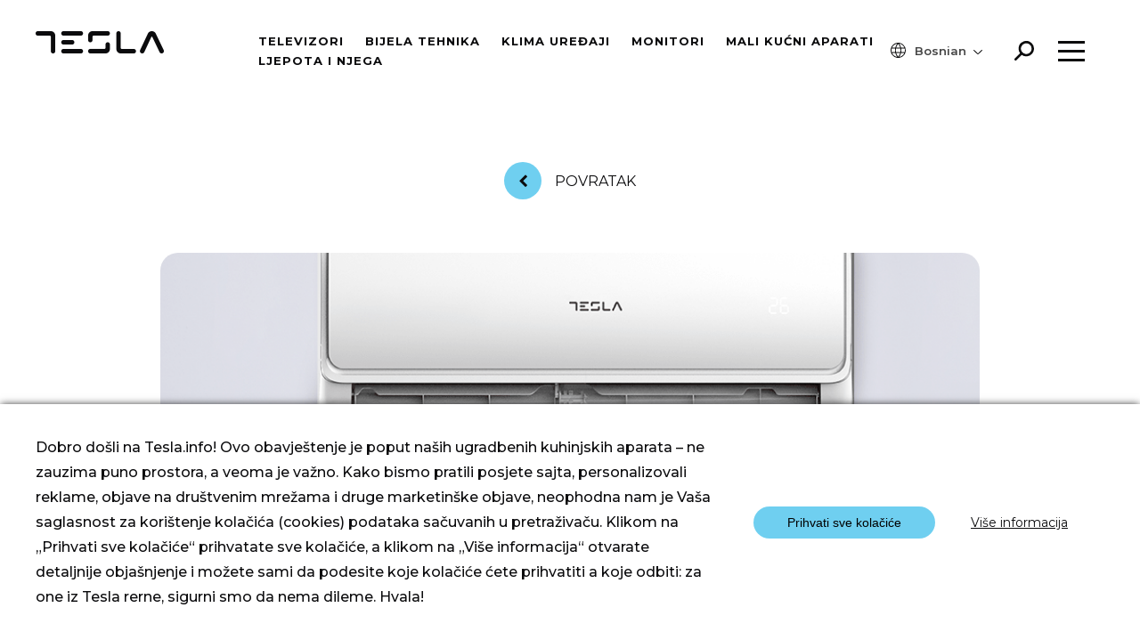

--- FILE ---
content_type: text/html; charset=UTF-8
request_url: https://tesla.info/bs/kako-odabrati-klima-uredaj/
body_size: 17129
content:

<!doctype html>
<html lang="bs-BA">
<head>
    <meta charset="UTF-8">
    <meta name="viewport" content="width=device-width, initial-scale=1">
    <meta name="google-site-verification" content="eNdGLNDwE_wsCcm8w5xVZ8hzdxWh_JNkBawriFrAgvE" />
    <link href="https://fonts.googleapis.com/css?family=Montserrat:300,400,500,600,700,800,900&display=swap" rel="stylesheet">
    <link rel="stylesheet" href="https://cdn.jsdelivr.net/gh/fancyapps/fancybox@3.5.7/dist/jquery.fancybox.min.css"/>
	<meta name='robots' content='index, follow, max-image-preview:large, max-snippet:-1, max-video-preview:-1' />

	<!-- This site is optimized with the Yoast SEO plugin v26.6 - https://yoast.com/wordpress/plugins/seo/ -->
	<title>Tesla.info | KAKO ODABRATI KLIMA UREĐAJ</title>
	<meta name="description" content="Iako vremenske prilike trenutno ne ukazuju na to, ljeto nam se približava. 😊Treba na vrijeme razmišljati o tome kako da se u vrelim danima rashladite." />
	<link rel="canonical" href="https://tesla.info/bs/kako-odabrati-klima-uredaj/" />
	<meta property="og:locale" content="bs_BA" />
	<meta property="og:type" content="article" />
	<meta property="og:title" content="Tesla.info | BLOG" />
	<meta property="og:description" content="KAKO ODABRATI KLIMA UREĐAJ" />
	<meta property="og:url" content="https://tesla.info/bs/kako-odabrati-klima-uredaj/" />
	<meta property="og:site_name" content="Tesla.info" />
	<meta property="article:published_time" content="2020-06-03T08:51:16+00:00" />
	<meta property="article:modified_time" content="2020-08-21T06:53:37+00:00" />
	<meta property="og:image" content="https://tesla.info/wp-content/uploads/2020/06/Kako-odabrati-klima-uredjaj-Social.png" />
	<meta property="og:image:width" content="1200" />
	<meta property="og:image:height" content="630" />
	<meta property="og:image:type" content="image/png" />
	<meta name="author" content="admin.teslainfo" />
	<meta name="twitter:card" content="summary_large_image" />
	<meta name="twitter:label1" content="Written by" />
	<meta name="twitter:data1" content="admin.teslainfo" />
	<meta name="twitter:label2" content="Est. reading time" />
	<meta name="twitter:data2" content="4 minute" />
	<script type="application/ld+json" class="yoast-schema-graph">{"@context":"https://schema.org","@graph":[{"@type":"WebPage","@id":"https://tesla.info/bs/kako-odabrati-klima-uredaj/","url":"https://tesla.info/bs/kako-odabrati-klima-uredaj/","name":"Tesla.info | KAKO ODABRATI KLIMA UREĐAJ","isPartOf":{"@id":"https://tesla.info/bs/#website"},"primaryImageOfPage":{"@id":"https://tesla.info/bs/kako-odabrati-klima-uredaj/#primaryimage"},"image":{"@id":"https://tesla.info/bs/kako-odabrati-klima-uredaj/#primaryimage"},"thumbnailUrl":"https://tesla.info/wp-content/uploads/2020/06/640x520_08.png","datePublished":"2020-06-03T08:51:16+00:00","dateModified":"2020-08-21T06:53:37+00:00","author":{"@id":"https://tesla.info/bs/#/schema/person/f9db12fc2a08e01f46f35dc41cfab904"},"description":"Iako vremenske prilike trenutno ne ukazuju na to, ljeto nam se približava. 😊Treba na vrijeme razmišljati o tome kako da se u vrelim danima rashladite.","breadcrumb":{"@id":"https://tesla.info/bs/kako-odabrati-klima-uredaj/#breadcrumb"},"inLanguage":"bs-BA","potentialAction":[{"@type":"ReadAction","target":["https://tesla.info/bs/kako-odabrati-klima-uredaj/"]}]},{"@type":"ImageObject","inLanguage":"bs-BA","@id":"https://tesla.info/bs/kako-odabrati-klima-uredaj/#primaryimage","url":"https://tesla.info/wp-content/uploads/2020/06/640x520_08.png","contentUrl":"https://tesla.info/wp-content/uploads/2020/06/640x520_08.png","width":960,"height":780},{"@type":"BreadcrumbList","@id":"https://tesla.info/bs/kako-odabrati-klima-uredaj/#breadcrumb","itemListElement":[{"@type":"ListItem","position":1,"name":"Home","item":"https://tesla.info/bs/"},{"@type":"ListItem","position":2,"name":"KAKO ODABRATI KLIMA UREĐAJ"}]},{"@type":"WebSite","@id":"https://tesla.info/bs/#website","url":"https://tesla.info/bs/","name":"Tesla.info","description":"Technology for all","potentialAction":[{"@type":"SearchAction","target":{"@type":"EntryPoint","urlTemplate":"https://tesla.info/bs/?s={search_term_string}"},"query-input":{"@type":"PropertyValueSpecification","valueRequired":true,"valueName":"search_term_string"}}],"inLanguage":"bs-BA"},{"@type":"Person","@id":"https://tesla.info/bs/#/schema/person/f9db12fc2a08e01f46f35dc41cfab904","name":"admin.teslainfo","image":{"@type":"ImageObject","inLanguage":"bs-BA","@id":"https://tesla.info/bs/#/schema/person/image/","url":"https://secure.gravatar.com/avatar/6db80598291a9c6addc5d63f734ab0e83665fa7fa0fb5553ca68afd8c6e602f1?s=96&d=mm&r=g","contentUrl":"https://secure.gravatar.com/avatar/6db80598291a9c6addc5d63f734ab0e83665fa7fa0fb5553ca68afd8c6e602f1?s=96&d=mm&r=g","caption":"admin.teslainfo"},"url":"https://tesla.info/bs/author/admin-teslainfo/"}]}</script>
	<!-- / Yoast SEO plugin. -->


<link rel='dns-prefetch' href='//cdnjs.cloudflare.com' />
<style id='wp-img-auto-sizes-contain-inline-css' type='text/css'>
img:is([sizes=auto i],[sizes^="auto," i]){contain-intrinsic-size:3000px 1500px}
/*# sourceURL=wp-img-auto-sizes-contain-inline-css */
</style>

<link rel='stylesheet' id='wp-block-library-css' href='https://tesla.info/wp-includes/css/dist/block-library/style.min.css' type='text/css' media='all' />
<style id='global-styles-inline-css' type='text/css'>
:root{--wp--preset--aspect-ratio--square: 1;--wp--preset--aspect-ratio--4-3: 4/3;--wp--preset--aspect-ratio--3-4: 3/4;--wp--preset--aspect-ratio--3-2: 3/2;--wp--preset--aspect-ratio--2-3: 2/3;--wp--preset--aspect-ratio--16-9: 16/9;--wp--preset--aspect-ratio--9-16: 9/16;--wp--preset--color--black: #000000;--wp--preset--color--cyan-bluish-gray: #abb8c3;--wp--preset--color--white: #ffffff;--wp--preset--color--pale-pink: #f78da7;--wp--preset--color--vivid-red: #cf2e2e;--wp--preset--color--luminous-vivid-orange: #ff6900;--wp--preset--color--luminous-vivid-amber: #fcb900;--wp--preset--color--light-green-cyan: #7bdcb5;--wp--preset--color--vivid-green-cyan: #00d084;--wp--preset--color--pale-cyan-blue: #8ed1fc;--wp--preset--color--vivid-cyan-blue: #0693e3;--wp--preset--color--vivid-purple: #9b51e0;--wp--preset--gradient--vivid-cyan-blue-to-vivid-purple: linear-gradient(135deg,rgb(6,147,227) 0%,rgb(155,81,224) 100%);--wp--preset--gradient--light-green-cyan-to-vivid-green-cyan: linear-gradient(135deg,rgb(122,220,180) 0%,rgb(0,208,130) 100%);--wp--preset--gradient--luminous-vivid-amber-to-luminous-vivid-orange: linear-gradient(135deg,rgb(252,185,0) 0%,rgb(255,105,0) 100%);--wp--preset--gradient--luminous-vivid-orange-to-vivid-red: linear-gradient(135deg,rgb(255,105,0) 0%,rgb(207,46,46) 100%);--wp--preset--gradient--very-light-gray-to-cyan-bluish-gray: linear-gradient(135deg,rgb(238,238,238) 0%,rgb(169,184,195) 100%);--wp--preset--gradient--cool-to-warm-spectrum: linear-gradient(135deg,rgb(74,234,220) 0%,rgb(151,120,209) 20%,rgb(207,42,186) 40%,rgb(238,44,130) 60%,rgb(251,105,98) 80%,rgb(254,248,76) 100%);--wp--preset--gradient--blush-light-purple: linear-gradient(135deg,rgb(255,206,236) 0%,rgb(152,150,240) 100%);--wp--preset--gradient--blush-bordeaux: linear-gradient(135deg,rgb(254,205,165) 0%,rgb(254,45,45) 50%,rgb(107,0,62) 100%);--wp--preset--gradient--luminous-dusk: linear-gradient(135deg,rgb(255,203,112) 0%,rgb(199,81,192) 50%,rgb(65,88,208) 100%);--wp--preset--gradient--pale-ocean: linear-gradient(135deg,rgb(255,245,203) 0%,rgb(182,227,212) 50%,rgb(51,167,181) 100%);--wp--preset--gradient--electric-grass: linear-gradient(135deg,rgb(202,248,128) 0%,rgb(113,206,126) 100%);--wp--preset--gradient--midnight: linear-gradient(135deg,rgb(2,3,129) 0%,rgb(40,116,252) 100%);--wp--preset--font-size--small: 13px;--wp--preset--font-size--medium: 20px;--wp--preset--font-size--large: 36px;--wp--preset--font-size--x-large: 42px;--wp--preset--spacing--20: 0.44rem;--wp--preset--spacing--30: 0.67rem;--wp--preset--spacing--40: 1rem;--wp--preset--spacing--50: 1.5rem;--wp--preset--spacing--60: 2.25rem;--wp--preset--spacing--70: 3.38rem;--wp--preset--spacing--80: 5.06rem;--wp--preset--shadow--natural: 6px 6px 9px rgba(0, 0, 0, 0.2);--wp--preset--shadow--deep: 12px 12px 50px rgba(0, 0, 0, 0.4);--wp--preset--shadow--sharp: 6px 6px 0px rgba(0, 0, 0, 0.2);--wp--preset--shadow--outlined: 6px 6px 0px -3px rgb(255, 255, 255), 6px 6px rgb(0, 0, 0);--wp--preset--shadow--crisp: 6px 6px 0px rgb(0, 0, 0);}:where(.is-layout-flex){gap: 0.5em;}:where(.is-layout-grid){gap: 0.5em;}body .is-layout-flex{display: flex;}.is-layout-flex{flex-wrap: wrap;align-items: center;}.is-layout-flex > :is(*, div){margin: 0;}body .is-layout-grid{display: grid;}.is-layout-grid > :is(*, div){margin: 0;}:where(.wp-block-columns.is-layout-flex){gap: 2em;}:where(.wp-block-columns.is-layout-grid){gap: 2em;}:where(.wp-block-post-template.is-layout-flex){gap: 1.25em;}:where(.wp-block-post-template.is-layout-grid){gap: 1.25em;}.has-black-color{color: var(--wp--preset--color--black) !important;}.has-cyan-bluish-gray-color{color: var(--wp--preset--color--cyan-bluish-gray) !important;}.has-white-color{color: var(--wp--preset--color--white) !important;}.has-pale-pink-color{color: var(--wp--preset--color--pale-pink) !important;}.has-vivid-red-color{color: var(--wp--preset--color--vivid-red) !important;}.has-luminous-vivid-orange-color{color: var(--wp--preset--color--luminous-vivid-orange) !important;}.has-luminous-vivid-amber-color{color: var(--wp--preset--color--luminous-vivid-amber) !important;}.has-light-green-cyan-color{color: var(--wp--preset--color--light-green-cyan) !important;}.has-vivid-green-cyan-color{color: var(--wp--preset--color--vivid-green-cyan) !important;}.has-pale-cyan-blue-color{color: var(--wp--preset--color--pale-cyan-blue) !important;}.has-vivid-cyan-blue-color{color: var(--wp--preset--color--vivid-cyan-blue) !important;}.has-vivid-purple-color{color: var(--wp--preset--color--vivid-purple) !important;}.has-black-background-color{background-color: var(--wp--preset--color--black) !important;}.has-cyan-bluish-gray-background-color{background-color: var(--wp--preset--color--cyan-bluish-gray) !important;}.has-white-background-color{background-color: var(--wp--preset--color--white) !important;}.has-pale-pink-background-color{background-color: var(--wp--preset--color--pale-pink) !important;}.has-vivid-red-background-color{background-color: var(--wp--preset--color--vivid-red) !important;}.has-luminous-vivid-orange-background-color{background-color: var(--wp--preset--color--luminous-vivid-orange) !important;}.has-luminous-vivid-amber-background-color{background-color: var(--wp--preset--color--luminous-vivid-amber) !important;}.has-light-green-cyan-background-color{background-color: var(--wp--preset--color--light-green-cyan) !important;}.has-vivid-green-cyan-background-color{background-color: var(--wp--preset--color--vivid-green-cyan) !important;}.has-pale-cyan-blue-background-color{background-color: var(--wp--preset--color--pale-cyan-blue) !important;}.has-vivid-cyan-blue-background-color{background-color: var(--wp--preset--color--vivid-cyan-blue) !important;}.has-vivid-purple-background-color{background-color: var(--wp--preset--color--vivid-purple) !important;}.has-black-border-color{border-color: var(--wp--preset--color--black) !important;}.has-cyan-bluish-gray-border-color{border-color: var(--wp--preset--color--cyan-bluish-gray) !important;}.has-white-border-color{border-color: var(--wp--preset--color--white) !important;}.has-pale-pink-border-color{border-color: var(--wp--preset--color--pale-pink) !important;}.has-vivid-red-border-color{border-color: var(--wp--preset--color--vivid-red) !important;}.has-luminous-vivid-orange-border-color{border-color: var(--wp--preset--color--luminous-vivid-orange) !important;}.has-luminous-vivid-amber-border-color{border-color: var(--wp--preset--color--luminous-vivid-amber) !important;}.has-light-green-cyan-border-color{border-color: var(--wp--preset--color--light-green-cyan) !important;}.has-vivid-green-cyan-border-color{border-color: var(--wp--preset--color--vivid-green-cyan) !important;}.has-pale-cyan-blue-border-color{border-color: var(--wp--preset--color--pale-cyan-blue) !important;}.has-vivid-cyan-blue-border-color{border-color: var(--wp--preset--color--vivid-cyan-blue) !important;}.has-vivid-purple-border-color{border-color: var(--wp--preset--color--vivid-purple) !important;}.has-vivid-cyan-blue-to-vivid-purple-gradient-background{background: var(--wp--preset--gradient--vivid-cyan-blue-to-vivid-purple) !important;}.has-light-green-cyan-to-vivid-green-cyan-gradient-background{background: var(--wp--preset--gradient--light-green-cyan-to-vivid-green-cyan) !important;}.has-luminous-vivid-amber-to-luminous-vivid-orange-gradient-background{background: var(--wp--preset--gradient--luminous-vivid-amber-to-luminous-vivid-orange) !important;}.has-luminous-vivid-orange-to-vivid-red-gradient-background{background: var(--wp--preset--gradient--luminous-vivid-orange-to-vivid-red) !important;}.has-very-light-gray-to-cyan-bluish-gray-gradient-background{background: var(--wp--preset--gradient--very-light-gray-to-cyan-bluish-gray) !important;}.has-cool-to-warm-spectrum-gradient-background{background: var(--wp--preset--gradient--cool-to-warm-spectrum) !important;}.has-blush-light-purple-gradient-background{background: var(--wp--preset--gradient--blush-light-purple) !important;}.has-blush-bordeaux-gradient-background{background: var(--wp--preset--gradient--blush-bordeaux) !important;}.has-luminous-dusk-gradient-background{background: var(--wp--preset--gradient--luminous-dusk) !important;}.has-pale-ocean-gradient-background{background: var(--wp--preset--gradient--pale-ocean) !important;}.has-electric-grass-gradient-background{background: var(--wp--preset--gradient--electric-grass) !important;}.has-midnight-gradient-background{background: var(--wp--preset--gradient--midnight) !important;}.has-small-font-size{font-size: var(--wp--preset--font-size--small) !important;}.has-medium-font-size{font-size: var(--wp--preset--font-size--medium) !important;}.has-large-font-size{font-size: var(--wp--preset--font-size--large) !important;}.has-x-large-font-size{font-size: var(--wp--preset--font-size--x-large) !important;}
/*# sourceURL=global-styles-inline-css */
</style>

<style id='classic-theme-styles-inline-css' type='text/css'>
/*! This file is auto-generated */
.wp-block-button__link{color:#fff;background-color:#32373c;border-radius:9999px;box-shadow:none;text-decoration:none;padding:calc(.667em + 2px) calc(1.333em + 2px);font-size:1.125em}.wp-block-file__button{background:#32373c;color:#fff;text-decoration:none}
/*# sourceURL=/wp-includes/css/classic-themes.min.css */
</style>
<link rel='stylesheet' id='contact-form-7-css' href='https://tesla.info/wp-content/plugins/contact-form-7/includes/css/styles.css' type='text/css' media='all' />
<link rel='stylesheet' id='tesla-faq-css' href='https://tesla.info/wp-content/plugins/tesla-faq/public/css/tesla-faq-public.css' type='text/css' media='all' />
<link rel='stylesheet' id='font-awesome-css-css' href='https://cdnjs.cloudflare.com/ajax/libs/font-awesome/4.7.0/css/font-awesome.min.css' type='text/css' media='all' />
<link rel='stylesheet' id='wpcf7-redirect-script-frontend-css' href='https://tesla.info/wp-content/plugins/wpcf7-redirect/build/assets/frontend-script.css' type='text/css' media='all' />
<link rel='stylesheet' id='wpml-legacy-dropdown-click-0-css' href='https://tesla.info/wp-content/plugins/sitepress-multilingual-cms/templates/language-switchers/legacy-dropdown-click/style.min.css' type='text/css' media='all' />
<link rel='stylesheet' id='teslainfo-animated-css' href='https://tesla.info/wp-content/themes/teslainfo/css/animate.css' type='text/css' media='all' />
<link rel='stylesheet' id='teslainfo-compare-css' href='https://tesla.info/wp-content/themes/teslainfo/css/compare.css' type='text/css' media='all' />
<link rel='stylesheet' id='teslainfo-style-css' href='https://tesla.info/wp-content/themes/teslainfo/style.css' type='text/css' media='all' />
<link rel='stylesheet' id='teslainfo-responsive-css' href='https://tesla.info/wp-content/themes/teslainfo/css/responsive.css' type='text/css' media='all' />
<link rel='stylesheet' id='owlcurosel2css-css' href='https://tesla.info/wp-content/themes/teslainfo/css/owl.css' type='text/css' media='all' />
<link rel='stylesheet' id='sib-front-css-css' href='https://tesla.info/wp-content/plugins/mailin/css/mailin-front.css' type='text/css' media='all' />
<script type="text/javascript" id="wpml-cookie-js-extra">
/* <![CDATA[ */
var wpml_cookies = {"wp-wpml_current_language":{"value":"bs","expires":1,"path":"/"}};
var wpml_cookies = {"wp-wpml_current_language":{"value":"bs","expires":1,"path":"/"}};
//# sourceURL=wpml-cookie-js-extra
/* ]]> */
</script>
<script type="text/javascript" src="https://tesla.info/wp-content/plugins/sitepress-multilingual-cms/res/js/cookies/language-cookie.js" id="wpml-cookie-js" defer="defer" data-wp-strategy="defer"></script>
<script type="text/javascript" src="https://cdnjs.cloudflare.com/ajax/libs/jquery/1.12.4/jquery.min.js" id="jquery-js"></script>
<script type="text/javascript" src="https://tesla.info/wp-content/plugins/sitepress-multilingual-cms/templates/language-switchers/legacy-dropdown-click/script.min.js" id="wpml-legacy-dropdown-click-0-js"></script>
<script type="text/javascript" id="sib-front-js-js-extra">
/* <![CDATA[ */
var sibErrMsg = {"invalidMail":"Please fill out valid email address","requiredField":"Please fill out required fields","invalidDateFormat":"Please fill out valid date format","invalidSMSFormat":"Please fill out valid phone number"};
var ajax_sib_front_object = {"ajax_url":"https://tesla.info/wp-admin/admin-ajax.php","ajax_nonce":"e2edbd0031","flag_url":"https://tesla.info/wp-content/plugins/mailin/img/flags/"};
//# sourceURL=sib-front-js-js-extra
/* ]]> */
</script>
<script type="text/javascript" src="https://tesla.info/wp-content/plugins/mailin/js/mailin-front.js" id="sib-front-js-js"></script>

<meta name="generator" content="WPML ver:4.7.4 stt:6,7,22,37,1,3,13,20,23,27,33,65,40,42,44,45,49,46,2,53,67,11;" />
<script type="text/javascript" src="https://cdn.by.wonderpush.com/sdk/1.1/wonderpush-loader.min.js" async></script>
<script type="text/javascript">
  window.WonderPush = window.WonderPush || [];
  window.WonderPush.push(['init', {"customDomain":"https:\/\/tesla.info\/wp-content\/plugins\/mailin\/","serviceWorkerUrl":"wonderpush-worker-loader.min.js?webKey=69f4fe7a06f159553a34fbcebb8666819992aabbc7b69e30170e39ceb5334a11","frameUrl":"wonderpush.min.html","webKey":"69f4fe7a06f159553a34fbcebb8666819992aabbc7b69e30170e39ceb5334a11"}]);
</script><link rel="icon" href="https://tesla.info/wp-content/uploads/2020/08/cropped-cropped-T-6-32x32.png" sizes="32x32" />
<link rel="icon" href="https://tesla.info/wp-content/uploads/2020/08/cropped-cropped-T-6-192x192.png" sizes="192x192" />
<link rel="apple-touch-icon" href="https://tesla.info/wp-content/uploads/2020/08/cropped-cropped-T-6-180x180.png" />
<meta name="msapplication-TileImage" content="https://tesla.info/wp-content/uploads/2020/08/cropped-cropped-T-6-270x270.png" />
		<style>.banner-cat-text {
  max-width: 520px;
}

.background-block,
.white-background {
  padding: 20px 18px;
  border-radius: 20px;
  background: rgba(0,0,0,0.35);
  backdrop-filter: blur(2px);
}

.banner-cat-text h1,
.banner-cat-text h2 {
  margin: 0;
  color: #fff;
  line-height: 1.1;
}

.banner-cat-text h1 {
  font-size: 26px;
  margin-bottom: 10px;
}

.banner-cat-text h2 {
  font-size: 22px;
  font-weight: 600;
}

@media (min-width: 768px) {
  .background-block,
  .white-background {
    padding: 45px 40px;
  }

  .banner-cat-text h1 {
    font-size: 40px;
    margin-bottom: 17px;
  }

  .banner-cat-text h2 {
    font-size: 28px;
  }
}

.banner-cat-text.is-transparent .background-block,
.banner-cat-text.is-transparent .white-background {
  background: transparent;
  backdrop-filter: none;
  padding: 0;
}

@media (max-width: 767px) {
  .banner-cat-text.is-center {
    text-align: center;
    margin-left: auto;
    margin-right: auto;
  }
}
</style>

</head>
<body data-rsssl=1 class="wp-singular post-template-default single single-post postid-55570 single-format-standard wp-theme-teslainfo">
<!-- Google Tag Manager (noscript) -->
<!--<noscript>-->
<!--    <iframe src="https://www.googletagmanager.com/ns.html?id=GTM-TQJ4FXX"-->
<!--            height="0" width="0" style="display:none;visibility:hidden"></iframe>-->
<!--</noscript>-->
<!-- End Google Tag Manager (noscript) -->
<div id="page" class="">
    <header>
        <div class="header-inner d-flex justify-content-between">
            <div class="logo">
                <a href="https://tesla.info/bs/">
                    <img src="https://tesla.info/wp-content/themes/teslainfo/images/logo.png" alt="tesla logo">
                </a>
            </div>
            <div class="menu-items d-flex align-items-center">
				<div class="menu-menu-1-bosnian-container"><ul id="primary-menu" class="menu"><li id="menu-item-61607" class="menu-item menu-item-type-custom menu-item-object-custom menu-item-61607"><a href="https://tesla.info/bs/televizori/">Televizori</a></li>
<li id="menu-item-61771" class="menu-item menu-item-type-post_type menu-item-object-page menu-item-61771"><a href="https://tesla.info/bs/bijela-tehnika/">Bijela tehnika</a></li>
<li id="menu-item-61608" class="menu-item menu-item-type-custom menu-item-object-custom menu-item-61608"><a href="https://tesla.info/bs/klima-uredjaji/">Klima uređaji</a></li>
<li id="menu-item-73704" class="menu-item menu-item-type-custom menu-item-object-custom menu-item-73704"><a href="https://tesla.info/bs/monitori/">Monitori</a></li>
<li id="menu-item-132836" class="menu-item menu-item-type-post_type menu-item-object-page menu-item-132836"><a href="https://tesla.info/bs/mali-kucni-aparati/">Mali kućni aparati</a></li>
<li id="menu-item-504773" class="menu-item menu-item-type-post_type menu-item-object-page menu-item-504773"><a href="https://tesla.info/bs/beauty-care/">Ljepota i njega</a></li>
</ul></div>            </div>
            <div class="menu-right d-flex align-items-center">
                <div class="languages dn-mob">
                    <span><svg width="17px" xmlns="http://www.w3.org/2000/svg" viewBox="0 0 18 17.99"><title>language</title><g id="Layer_2" data-name="Layer 2"><g id="Layer_1-2" data-name="Layer 1"><path
                                            d="M15.36,2.63A9,9,0,1,0,18,9,9,9,0,0,0,15.36,2.63Zm1,3.27H12.43a11.26,11.26,0,0,0-2-4.32c-.14-.18-.29-.35-.44-.52A8,8,0,0,1,16.38,5.9ZM17,9a8.11,8.11,0,0,1-.29,2.09H12.63a13.38,13.38,0,0,0,0-4.19h4.08A8.13,8.13,0,0,1,17,9ZM9,16.48a8.52,8.52,0,0,1-.61-.68,10.31,10.31,0,0,1-1.79-3.71H11.4A10.25,10.25,0,0,1,9.6,15.8,7.8,7.8,0,0,1,9,16.48ZM6.37,11.09a12.28,12.28,0,0,1,0-4.19h5.25a12.28,12.28,0,0,1,0,4.19ZM1.28,6.9H5.36a13.38,13.38,0,0,0,0,4.19H1.28A8,8,0,0,1,1.28,6.9ZM9,1.51a7.8,7.8,0,0,1,.61.68A10.17,10.17,0,0,1,11.4,5.9H6.59A10.31,10.31,0,0,1,8.38,2.19,8.52,8.52,0,0,1,9,1.51ZM3.34,3.34A7.94,7.94,0,0,1,8,1.06c-.14.17-.29.33-.43.52a11.26,11.26,0,0,0-2,4.32H1.62A8,8,0,0,1,3.34,3.34ZM1.62,12.09H5.56a11.26,11.26,0,0,0,2,4.32,5.73,5.73,0,0,0,.44.52,7.94,7.94,0,0,1-4.7-2.28A7.86,7.86,0,0,1,1.62,12.09Zm13,2.56A7.94,7.94,0,0,1,10,16.93c.15-.17.3-.34.44-.52a11.26,11.26,0,0,0,2-4.32h3.95A7.88,7.88,0,0,1,14.65,14.65Z"
                                            fill="#0c0c0d"/></g></g></svg></span>
					
<div class="wpml-ls-statics-shortcode_actions wpml-ls wpml-ls-legacy-dropdown-click js-wpml-ls-legacy-dropdown-click">
	<ul>

		<li class="wpml-ls-slot-shortcode_actions wpml-ls-item wpml-ls-item-bs wpml-ls-current-language wpml-ls-first-item wpml-ls-item-legacy-dropdown-click">

			<a href="#" class="js-wpml-ls-item-toggle wpml-ls-item-toggle">
                <span class="wpml-ls-native">Bosnian</span></a>

			<ul class="js-wpml-ls-sub-menu wpml-ls-sub-menu">
				
					<li class="wpml-ls-slot-shortcode_actions wpml-ls-item wpml-ls-item-sr">
						<a href="https://tesla.info/sr/kako-odabrati-klima-uredaj/" class="wpml-ls-link">
                            <span class="wpml-ls-display">Serbian</span></a>
					</li>

				
					<li class="wpml-ls-slot-shortcode_actions wpml-ls-item wpml-ls-item-me wpml-ls-last-item">
						<a href="https://tesla.info/me/kako-odabrati-klima-uredaj/" class="wpml-ls-link">
                            <span class="wpml-ls-display">Montenegrin</span></a>
					</li>

							</ul>

		</li>

	</ul>
</div>
                </div>
                <div id="serach-icon" class="menu-button" data-menu="search">
                    <svg style="width: 22px;height: 22px" xmlns="http://www.w3.org/2000/svg" viewBox="0 0 24.88 24.87"><title>search</title>
                        <g id="Layer_2" data-name="Layer 2">
                            <g id="Layer_1-2" data-name="Layer 1">
                                <path d="M22,2.87A9.81,9.81,0,0,0,5.26,9.8a9.7,9.7,0,0,0,1.9,5.79L.44,22.31a1.5,1.5,0,0,0,2.12,2.13l6.72-6.73A9.8,9.8,0,0,0,22,2.87ZM19.88,14.62a6.8,6.8,0,1,1,2-4.82A6.83,6.83,0,0,1,19.88,14.62Z" fill="#0c0c0d"/>
                            </g>
                        </g>
                    </svg>
                </div>
                <div class="menu-button dn-mob" data-menu="second-menu">
                    <span></span>
                    <span></span>
                    <span></span>
                </div>
                <div class="mob-menu">
                    <div class="menu-button toogle-side-nav">
                        <span></span>
                        <span></span>
                        <span></span>
                    </div>
                </div>
            </div>

        </div>
        <div style="display: none" class="popup second-menu">
			<div class="container">
	<div class="menu-items">
		<div class="menu-sub-menu-bosnian-container"><ul id="menu-sub-menu-bosnian" class="menu"><li id="menu-item-61755" class="menu-item menu-item-type-post_type menu-item-object-page menu-item-61755"><a href="https://tesla.info/bs/o-nama/"><div class="svg-holder"><svg xmlns="http://www.w3.org/2000/svg" viewBox="0 0 32.15 32.15"><title>about-us</title><g id="Layer_2" data-name="Layer 2"><g id="Layer_1-2" data-name="Layer 1"><path d="M16.07,3A13.08,13.08,0,1,1,3,16.07,13.09,13.09,0,0,1,16.07,3m0-3h0A16.08,16.08,0,0,0,0,16.07H0A16.08,16.08,0,0,0,16.07,32.15h0A16.08,16.08,0,0,0,32.15,16.07h0A16.08,16.08,0,0,0,16.07,0Z" fill="#0c0c0d"/><path d="M18.59,23.41a1.5,1.5,0,0,1-1.5-1.5V13.5a.76.76,0,0,0-.77-.77H11.08a1.5,1.5,0,0,1,0-3h5.24a3.77,3.77,0,0,1,3.77,3.77v8.41A1.5,1.5,0,0,1,18.59,23.41Z" fill="#0c0c0d"/></g></g></svg></div>O nama</a></li>
<li id="menu-item-61852" class="menu-item menu-item-type-post_type menu-item-object-page menu-item-61852"><a href="https://tesla.info/bs/blog/"><div class="svg-holder"><svg xmlns="http://www.w3.org/2000/svg" viewBox="0 0 33.08 28.96"><title>blog</title><g id="Layer_2" data-name="Layer 2"><g id="Layer_1-2" data-name="Layer 1"><path d="M27.65,0H5.43A5.43,5.43,0,0,0,0,5.43V18.59A5.44,5.44,0,0,0,5.43,24H11l4.51,4.5a1.5,1.5,0,0,0,2.12,0L22.11,24h5.54a5.44,5.44,0,0,0,5.43-5.43V5.43A5.44,5.44,0,0,0,27.65,0Zm2.43,18.59A2.43,2.43,0,0,1,27.65,21H21.48a1.53,1.53,0,0,0-1.06.44l-3.88,3.88-3.89-3.88A1.5,1.5,0,0,0,11.59,21H5.43A2.43,2.43,0,0,1,3,18.59V5.43A2.43,2.43,0,0,1,5.43,3H27.65a2.43,2.43,0,0,1,2.43,2.43Z" fill="#0c0c0d"/><path d="M24.45,7.42H8.29a1.5,1.5,0,1,0,0,3H24.45a1.5,1.5,0,0,0,0-3Z" fill="#0c0c0d"/><path d="M17.65,13.6H8.15a1.5,1.5,0,1,0,0,3h9.5a1.5,1.5,0,0,0,0-3Z" fill="#0c0c0d"/></g></g></svg></div>Blog</a></li>
<li id="menu-item-61768" class="menu-item menu-item-type-post_type menu-item-object-page menu-item-61768"><a href="https://tesla.info/bs/servis/"><div class="svg-holder"><svg xmlns="http://www.w3.org/2000/svg" viewBox="0 0 32.81 32.81"><title>service</title><g id="Layer_2" data-name="Layer 2"><g id="Layer_1-2" data-name="Layer 1"><path d="M16.47,9.75a6.66,6.66,0,1,0,6.66,6.65A6.65,6.65,0,0,0,16.47,9.75Zm0,10.31a3.66,3.66,0,1,1,3.66-3.66A3.66,3.66,0,0,1,16.47,20.06Z" fill="#0c0c0d"/><path d="M31.31,15H29.74a13.26,13.26,0,0,0-2.83-6.86L28.05,7a1.5,1.5,0,1,0-2.12-2.12L24.79,6A13.26,13.26,0,0,0,18,3.15V1.5A1.5,1.5,0,0,0,16.47,0h0A1.5,1.5,0,0,0,15,1.5V3.15A13.3,13.3,0,0,0,8.18,6L7,4.76A1.5,1.5,0,0,0,4.85,6.88l1.21,1.2a13.3,13.3,0,0,0-2.83,6.76H1.5a1.5,1.5,0,0,0,0,3H3.21A13.24,13.24,0,0,0,6,24.62L4.76,25.84a1.49,1.49,0,0,0,0,2.12,1.5,1.5,0,0,0,2.12,0l1.19-1.2a13.36,13.36,0,0,0,6.77,2.88v1.67a1.5,1.5,0,0,0,1.5,1.5h0a1.5,1.5,0,0,0,1.5-1.5V29.68a13.2,13.2,0,0,0,6.85-2.78l1.15,1.15a1.49,1.49,0,0,0,1.06.44A1.5,1.5,0,0,0,28,25.93l-1.13-1.12A13.26,13.26,0,0,0,29.72,18h1.59a1.5,1.5,0,1,0,0-3ZM16.47,26.75A10.35,10.35,0,1,1,26.82,16.4,10.36,10.36,0,0,1,16.47,26.75Z" fill="#0c0c0d"/></g></g></svg></div>Servis</a></li>
<li id="menu-item-61854" class="menu-item menu-item-type-post_type menu-item-object-page menu-item-61854"><a href="https://tesla.info/bs/kontakt/"><div class="svg-holder"><svg xmlns="http://www.w3.org/2000/svg" viewBox="0 0 31.25 23"><title>envelope-3px</title><g id="Layer_2" data-name="Layer 2"><g id="Layer_1-2" data-name="Layer 1"><path d="M26.65,0h-22A4.62,4.62,0,0,0,0,4.61V18.39A4.62,4.62,0,0,0,4.61,23h22a4.62,4.62,0,0,0,4.6-4.61V4.61A4.62,4.62,0,0,0,26.65,0Zm0,3a1.6,1.6,0,0,1,.74.19L16.5,12.29a1.36,1.36,0,0,1-1.74,0L3.87,3.19A1.54,1.54,0,0,1,4.61,3Zm0,17h-22A1.62,1.62,0,0,1,3,18.39v-12l9.83,8.22a4.37,4.37,0,0,0,5.59,0l9.83-8.21v12A1.61,1.61,0,0,1,26.65,20Z" fill="#0c0c0d"/></g></g></svg></div>Kontakt</a></li>
</ul></div>	</div>
</div>        </div>
        <div style="display: none" class="popup search">
            <div class="container">
                <div class="menu-items">
                    <form action="https://tesla.info/bs/">
                        <label for="search-field">
                            <input autocomplete="off" name="s" id="search-field" type="search"
                                   placeholder="Pretraži">
                        </label>
                    </form>
                </div>
            </div>
        </div>
        <!-- MOBILE MENU -->
        <div id="mySidenav" class="sidenav hidden-xs-up">
            <div class="header-inner d-flex justify-content-between">
                <div class="logo">
                    <a href="https://tesla.info/bs/">
                        <img src="https://tesla.info/wp-content/themes/teslainfo/images/logo.png" alt="tesla logo">
                    </a>
                </div>
                <div class="mob-menu">
                    <div class="menu-button close-nav-mob3 active">
                        <span></span>
                        <span></span>
                        <span></span>
                    </div>
                </div>
            </div>
            <div class="languages">
                <div class="category-select">
                    <span><svg width="17px" xmlns="http://www.w3.org/2000/svg" viewBox="0 0 18 17.99"><title>language</title><g id="Layer_2" data-name="Layer 2"><g id="Layer_1-2" data-name="Layer 1"><path
                                            d="M15.36,2.63A9,9,0,1,0,18,9,9,9,0,0,0,15.36,2.63Zm1,3.27H12.43a11.26,11.26,0,0,0-2-4.32c-.14-.18-.29-.35-.44-.52A8,8,0,0,1,16.38,5.9ZM17,9a8.11,8.11,0,0,1-.29,2.09H12.63a13.38,13.38,0,0,0,0-4.19h4.08A8.13,8.13,0,0,1,17,9ZM9,16.48a8.52,8.52,0,0,1-.61-.68,10.31,10.31,0,0,1-1.79-3.71H11.4A10.25,10.25,0,0,1,9.6,15.8,7.8,7.8,0,0,1,9,16.48ZM6.37,11.09a12.28,12.28,0,0,1,0-4.19h5.25a12.28,12.28,0,0,1,0,4.19ZM1.28,6.9H5.36a13.38,13.38,0,0,0,0,4.19H1.28A8,8,0,0,1,1.28,6.9ZM9,1.51a7.8,7.8,0,0,1,.61.68A10.17,10.17,0,0,1,11.4,5.9H6.59A10.31,10.31,0,0,1,8.38,2.19,8.52,8.52,0,0,1,9,1.51ZM3.34,3.34A7.94,7.94,0,0,1,8,1.06c-.14.17-.29.33-.43.52a11.26,11.26,0,0,0-2,4.32H1.62A8,8,0,0,1,3.34,3.34ZM1.62,12.09H5.56a11.26,11.26,0,0,0,2,4.32,5.73,5.73,0,0,0,.44.52,7.94,7.94,0,0,1-4.7-2.28A7.86,7.86,0,0,1,1.62,12.09Zm13,2.56A7.94,7.94,0,0,1,10,16.93c.15-.17.3-.34.44-.52a11.26,11.26,0,0,0,2-4.32h3.95A7.88,7.88,0,0,1,14.65,14.65Z"
                                            fill="#0c0c0d"/></g></g></svg></span>
					
<div class="wpml-ls-statics-shortcode_actions wpml-ls wpml-ls-legacy-dropdown-click js-wpml-ls-legacy-dropdown-click">
	<ul>

		<li class="wpml-ls-slot-shortcode_actions wpml-ls-item wpml-ls-item-bs wpml-ls-current-language wpml-ls-first-item wpml-ls-item-legacy-dropdown-click">

			<a href="#" class="js-wpml-ls-item-toggle wpml-ls-item-toggle">
                <span class="wpml-ls-native">Bosnian</span></a>

			<ul class="js-wpml-ls-sub-menu wpml-ls-sub-menu">
				
					<li class="wpml-ls-slot-shortcode_actions wpml-ls-item wpml-ls-item-sr">
						<a href="https://tesla.info/sr/kako-odabrati-klima-uredaj/" class="wpml-ls-link">
                            <span class="wpml-ls-display">Serbian</span></a>
					</li>

				
					<li class="wpml-ls-slot-shortcode_actions wpml-ls-item wpml-ls-item-me wpml-ls-last-item">
						<a href="https://tesla.info/me/kako-odabrati-klima-uredaj/" class="wpml-ls-link">
                            <span class="wpml-ls-display">Montenegrin</span></a>
					</li>

							</ul>

		</li>

	</ul>
</div>
                </div>
            </div>
            <div class="sidenav-inner">
				<div class="menu-menu-1-bosnian-container"><ul id="primary-menu" class="menu"><li class="menu-item menu-item-type-custom menu-item-object-custom menu-item-61607"><a href="https://tesla.info/bs/televizori/">Televizori</a></li>
<li class="menu-item menu-item-type-post_type menu-item-object-page menu-item-61771"><a href="https://tesla.info/bs/bijela-tehnika/">Bijela tehnika</a></li>
<li class="menu-item menu-item-type-custom menu-item-object-custom menu-item-61608"><a href="https://tesla.info/bs/klima-uredjaji/">Klima uređaji</a></li>
<li class="menu-item menu-item-type-custom menu-item-object-custom menu-item-73704"><a href="https://tesla.info/bs/monitori/">Monitori</a></li>
<li class="menu-item menu-item-type-post_type menu-item-object-page menu-item-132836"><a href="https://tesla.info/bs/mali-kucni-aparati/">Mali kućni aparati</a></li>
<li class="menu-item menu-item-type-post_type menu-item-object-page menu-item-504773"><a href="https://tesla.info/bs/beauty-care/">Ljepota i njega</a></li>
</ul></div>            </div>
            <div class="second-menu-mob">
				<div class="container">
	<div class="menu-items">
		<div class="menu-sub-menu-bosnian-container"><ul id="menu-sub-menu-bosnian-1" class="menu"><li class="menu-item menu-item-type-post_type menu-item-object-page menu-item-61755"><a href="https://tesla.info/bs/o-nama/"><div class="svg-holder"><svg xmlns="http://www.w3.org/2000/svg" viewBox="0 0 32.15 32.15"><title>about-us</title><g id="Layer_2" data-name="Layer 2"><g id="Layer_1-2" data-name="Layer 1"><path d="M16.07,3A13.08,13.08,0,1,1,3,16.07,13.09,13.09,0,0,1,16.07,3m0-3h0A16.08,16.08,0,0,0,0,16.07H0A16.08,16.08,0,0,0,16.07,32.15h0A16.08,16.08,0,0,0,32.15,16.07h0A16.08,16.08,0,0,0,16.07,0Z" fill="#0c0c0d"/><path d="M18.59,23.41a1.5,1.5,0,0,1-1.5-1.5V13.5a.76.76,0,0,0-.77-.77H11.08a1.5,1.5,0,0,1,0-3h5.24a3.77,3.77,0,0,1,3.77,3.77v8.41A1.5,1.5,0,0,1,18.59,23.41Z" fill="#0c0c0d"/></g></g></svg></div>O nama</a></li>
<li class="menu-item menu-item-type-post_type menu-item-object-page menu-item-61852"><a href="https://tesla.info/bs/blog/"><div class="svg-holder"><svg xmlns="http://www.w3.org/2000/svg" viewBox="0 0 33.08 28.96"><title>blog</title><g id="Layer_2" data-name="Layer 2"><g id="Layer_1-2" data-name="Layer 1"><path d="M27.65,0H5.43A5.43,5.43,0,0,0,0,5.43V18.59A5.44,5.44,0,0,0,5.43,24H11l4.51,4.5a1.5,1.5,0,0,0,2.12,0L22.11,24h5.54a5.44,5.44,0,0,0,5.43-5.43V5.43A5.44,5.44,0,0,0,27.65,0Zm2.43,18.59A2.43,2.43,0,0,1,27.65,21H21.48a1.53,1.53,0,0,0-1.06.44l-3.88,3.88-3.89-3.88A1.5,1.5,0,0,0,11.59,21H5.43A2.43,2.43,0,0,1,3,18.59V5.43A2.43,2.43,0,0,1,5.43,3H27.65a2.43,2.43,0,0,1,2.43,2.43Z" fill="#0c0c0d"/><path d="M24.45,7.42H8.29a1.5,1.5,0,1,0,0,3H24.45a1.5,1.5,0,0,0,0-3Z" fill="#0c0c0d"/><path d="M17.65,13.6H8.15a1.5,1.5,0,1,0,0,3h9.5a1.5,1.5,0,0,0,0-3Z" fill="#0c0c0d"/></g></g></svg></div>Blog</a></li>
<li class="menu-item menu-item-type-post_type menu-item-object-page menu-item-61768"><a href="https://tesla.info/bs/servis/"><div class="svg-holder"><svg xmlns="http://www.w3.org/2000/svg" viewBox="0 0 32.81 32.81"><title>service</title><g id="Layer_2" data-name="Layer 2"><g id="Layer_1-2" data-name="Layer 1"><path d="M16.47,9.75a6.66,6.66,0,1,0,6.66,6.65A6.65,6.65,0,0,0,16.47,9.75Zm0,10.31a3.66,3.66,0,1,1,3.66-3.66A3.66,3.66,0,0,1,16.47,20.06Z" fill="#0c0c0d"/><path d="M31.31,15H29.74a13.26,13.26,0,0,0-2.83-6.86L28.05,7a1.5,1.5,0,1,0-2.12-2.12L24.79,6A13.26,13.26,0,0,0,18,3.15V1.5A1.5,1.5,0,0,0,16.47,0h0A1.5,1.5,0,0,0,15,1.5V3.15A13.3,13.3,0,0,0,8.18,6L7,4.76A1.5,1.5,0,0,0,4.85,6.88l1.21,1.2a13.3,13.3,0,0,0-2.83,6.76H1.5a1.5,1.5,0,0,0,0,3H3.21A13.24,13.24,0,0,0,6,24.62L4.76,25.84a1.49,1.49,0,0,0,0,2.12,1.5,1.5,0,0,0,2.12,0l1.19-1.2a13.36,13.36,0,0,0,6.77,2.88v1.67a1.5,1.5,0,0,0,1.5,1.5h0a1.5,1.5,0,0,0,1.5-1.5V29.68a13.2,13.2,0,0,0,6.85-2.78l1.15,1.15a1.49,1.49,0,0,0,1.06.44A1.5,1.5,0,0,0,28,25.93l-1.13-1.12A13.26,13.26,0,0,0,29.72,18h1.59a1.5,1.5,0,1,0,0-3ZM16.47,26.75A10.35,10.35,0,1,1,26.82,16.4,10.36,10.36,0,0,1,16.47,26.75Z" fill="#0c0c0d"/></g></g></svg></div>Servis</a></li>
<li class="menu-item menu-item-type-post_type menu-item-object-page menu-item-61854"><a href="https://tesla.info/bs/kontakt/"><div class="svg-holder"><svg xmlns="http://www.w3.org/2000/svg" viewBox="0 0 31.25 23"><title>envelope-3px</title><g id="Layer_2" data-name="Layer 2"><g id="Layer_1-2" data-name="Layer 1"><path d="M26.65,0h-22A4.62,4.62,0,0,0,0,4.61V18.39A4.62,4.62,0,0,0,4.61,23h22a4.62,4.62,0,0,0,4.6-4.61V4.61A4.62,4.62,0,0,0,26.65,0Zm0,3a1.6,1.6,0,0,1,.74.19L16.5,12.29a1.36,1.36,0,0,1-1.74,0L3.87,3.19A1.54,1.54,0,0,1,4.61,3Zm0,17h-22A1.62,1.62,0,0,1,3,18.39v-12l9.83,8.22a4.37,4.37,0,0,0,5.59,0l9.83-8.21v12A1.61,1.61,0,0,1,26.65,20Z" fill="#0c0c0d"/></g></g></svg></div>Kontakt</a></li>
</ul></div>	</div>
</div>            </div>
        </div>
    </header>
   
<section class="single-section">
    <div class="container">
        <div class="text-center back-to">
            <a href="https://tesla.info/bs//blog"><span class="circle-button page-numbers current"><i class="fa fa-chevron-left" aria-hidden="true"></i></span>Povratak
</a>
        </div>
        <article>
            <div class="text-center">
                <img class="article-img" src="https://tesla.info/wp-content/uploads/2020/06/640x520_08.png" alt="KAKO ODABRATI KLIMA UREĐAJ">
            </div>
            <div class="single-article">
                <div class="info">
                    <div class="d-flex justify-content-between"><span>Vrijeme čitanja: 4                                                            min
                            </span><span>03.06.2020</span></div>
                </div>
                <div class="content">
                    <h1>KAKO ODABRATI KLIMA UREĐAJ</h1>
                    <p><em>Iako vremenske prilike trenutno ne ukazuju na to, ljeto nam se približava. 😊 Treba na vrijeme razmišljati o tome kako da se u vrelim danima koji nam predstoje efikasno rashladite i koji klima uređaj da odaberete.</em></p>
<p>U daljnjem tekstu ćemo vam pojasniti osnovne principe <a href="https://tesla.info/bs/klima-uredjaji/">klima uređaja</a> i kako da za sebe odaberete <a href="https://tesla.info/bs/klima-uredjaji/">najbolji model</a>.</p>
<h3><strong>Osnovni koncept rada klima uređaja</strong></h3>
<p>Da li ste znali da klima uređaj zapravo ne proizvodi hladnoću, već manipuliše toplotom? 😊</p>
<p>Klima koristi gas koji se naziva freon i upotrebava se u različite svrhe rashlađivanja. One uvlače topao vazduh i rashlađuju ga kroz proces isparavanja. Potom ventilator izbacuje tek rashlađeni vazduh u prostoriju.</p>
<p>Kada klima hladi, freon upija toplotu iz unutrašnjosti prostorije i oslobađa je napolje. Kada grije, proces je obrnut.</p>
<h3><strong>Šta je to split sistem</strong><strong>?</strong></h3>
<p>Svi moderni klima uređaji imaju split sistem, a to znači da se sastoje iz dva posebna dijela – unutrašnje i spoljašnje jedinice. Obje jedinice imaju funkciju isparivača i kondenzatora, a funkcija se mijenja u zavisnosti od moda rada. Ukoliko klima hladi prostoriju, unutrašnja jedinica ima funkciju isparivača, dok spoljašnja ima funkciju kondenzatora. Kada se prostorija zagrijava, ove jedinice zamjene funkcionalnost – unutrašnja radi kao kondenzator, dok spoljašnja radi kao isparivač.</p>
<h3><strong>Parametri za izbor klima uređaja</strong></h3>
<p>Često se prilikom odabira klime zanemaruju osnovni principi na koje treba obratiti pažnju. To su:</p>
<ul>
<li>Veličina prostorije – Ukoliko je prostorija veća, zahtjevaće klimu većeg kapaciteta;</li>
<li>Površina koju zauzimaju prozori;</li>
<li>Broj sunčanih dana u toku godine – izbjegavati postavljanje spoljašnje jedinice na direktno sunce;</li>
<li>Energetska klasa;</li>
<li>Termička izolacija.</li>
</ul>
<h3><strong><img fetchpriority="high" decoding="async" class="alignleft wp-image-45596 size-medium" src="https://tesla.info/wp-content/uploads/2020/06/wake-up-300x300.jpg" alt="" width="300" height="300" srcset="https://tesla.info/wp-content/uploads/2020/06/wake-up-300x300.jpg 300w, https://tesla.info/wp-content/uploads/2020/06/wake-up-1024x1024.jpg 1024w, https://tesla.info/wp-content/uploads/2020/06/wake-up-150x150.jpg 150w, https://tesla.info/wp-content/uploads/2020/06/wake-up-768x768.jpg 768w, https://tesla.info/wp-content/uploads/2020/06/wake-up-120x120.jpg 120w, https://tesla.info/wp-content/uploads/2020/06/wake-up-230x230.jpg 230w, https://tesla.info/wp-content/uploads/2020/06/wake-up.jpg 1080w" sizes="(max-width: 300px) 100vw, 300px" />Koji kapacitet klima uređaja vam je potreban?</strong></h3>
<p>BTU je oznaka za kapacitet klime. Skraćenica znači „britanske termalne jedinice.“ Procjenjuje se da je za prostoriju od 20 do 35 kvadrata dovoljan klima uređaj kapaciteta od 9000 BTU. Za prostoriju od 35-60 metara kvadratnih – klima kapaciteta <a href="https://tesla.info/wp-content/uploads/2020/06/Tesla-AC-TT35X21-12410IA-Specification-BIH.pdf">12000 BTU</a>. Oni koji imaju kvadraturu doma od 60 do 80 metara kvadratnih – klima kapaciteta 18000 BTU. Za prostorije od 80 do 110 metara kvadratnih preporučuje se klima kapaciteta <a href="https://tesla.info/wp-content/uploads/2020/06/Tesla-AC-TT68X21-24410IA-Specification-BIH.pdf">24000 BTU</a>.</p>
<h3><strong>Šta su to energetske klase klima uređaja i šta označavaju COP i EER koeficijenti?</strong></h3>
<p>Energetska klasa predstavlja odnos dobijene toplote i potrošnje električne energije. Prema direktivi Evropske Unije, uređaji koji prenose više od 3,2W toplote u zamjenu za 1W potrošnje električne energije spadaju u A energetsku klasu.</p>
<p><a href="https://tesla.info/bs/klima-uredjaji/ta36ffll-12410ia/">A-klasa klima uređaja je najbolja</a>, jer ima najvišu energetsku vrednost. Postoje oznake kao što su A+, A++, A+++ klase i one označavaju da je njihova energetska efikasnost veća u odnosu na A klasu i da je ušteda u potrošnji energije veća, samim tim su i manji računi za struju.</p>
<p>COP koeficijent predstavlja odnos emitovane toplotne energije i utrošene električne energije, dok EER koeficijent predstavlja odnos emitovane energije za hlađenje i utrošene električne energije. Upravo se, na osnovu ovih koeficijenata, dodjeljuju i energetske klase.</p>
<p>Zaključak je jasan – klima uređaji potroše veliku količinu električne energije ukoliko ne spadaju u A klasu. Što znači da, na mjesečnom nivou, korištenjem klima uređaja A klase može da se uštedi i do 10 KM.</p>
<h3><strong>Koje su dodatne funkcije još važne</strong><strong>?</strong></h3>
<p>Osim glavnih parametara za izbor klime, važno je obratiti pažnju i na dodatne funkcije koje vam određeni modeli pružaju.</p>
<p><img decoding="async" class="alignleft wp-image-45607 size-medium" src="https://tesla.info/wp-content/uploads/2020/06/klima-remote-300x300.jpg" alt="" width="300" height="300" srcset="https://tesla.info/wp-content/uploads/2020/06/klima-remote-300x300.jpg 300w, https://tesla.info/wp-content/uploads/2020/06/klima-remote-150x150.jpg 150w, https://tesla.info/wp-content/uploads/2020/06/klima-remote-768x768.jpg 768w, https://tesla.info/wp-content/uploads/2020/06/klima-remote-120x120.jpg 120w, https://tesla.info/wp-content/uploads/2020/06/klima-remote-230x230.jpg 230w, https://tesla.info/wp-content/uploads/2020/06/klima-remote.jpg 1000w" sizes="(max-width: 300px) 100vw, 300px" />Od sada možete da ohladite čak i tačno željeni dio prostorije zahvaljujući <strong>I FEEL</strong> funkciji koju posjeduju <a href="https://tesla.info/wp-content/uploads/2020/06/Tesla-AC-TA53LLML-18410IAW-Specification-BIH.pdf">Tesla klime</a>. Osim toga, nakon završetka hlađenja ili odvlaživanja, Tesla klima uređaj aktivira <strong>Anti-Fungus</strong> funkciju radi sprječavanja rasta gljivica i štetnih bakterija i održavanja zdravog i prijatnog okruženja.</p>
<p>U vrelim ljetnim danima ćete sigurno koristiti <strong>Turbo funkciju</strong> na Tesla klima uređajima koja aktivira brzo hlađenje ili povećavajući količinu i brzinu strujanja vazduha, kako biste postigli željenu temperaturu. Ova funkcija će stvoriti idealne uslove u vašem domu u najkraće moguće vrijeme.</p>
<p>Kako ne biste razmišljali o <strong>optimalnoj sobnoj temperaturi</strong>, senzor unutar daljinskog upravljača Tesla klima uređaja mjeri temperaturu i aktivira automatsko podešavanje programa na klima uređaju. Ova funkcija nudi pametnu i samostalnu metodu održavanja optimalne sobne temperature.</p>
<p>Tesla klima uređaj ima, čak, i mogućnost <strong>nadgledanja nepravilnosti u radu</strong>, automatski identifikujući neispravne dijelove. Nakon toga, displej prikazuje šifru greške, što čini održavanje efikasnijim i ekonomičnijim.</p>
<p><img decoding="async" class="alignleft wp-image-45618 size-medium" src="https://tesla.info/wp-content/uploads/2020/06/klima-telefon-300x300.jpg" alt="" width="300" height="300" srcset="https://tesla.info/wp-content/uploads/2020/06/klima-telefon-300x300.jpg 300w, https://tesla.info/wp-content/uploads/2020/06/klima-telefon-150x150.jpg 150w, https://tesla.info/wp-content/uploads/2020/06/klima-telefon-768x768.jpg 768w, https://tesla.info/wp-content/uploads/2020/06/klima-telefon-120x120.jpg 120w, https://tesla.info/wp-content/uploads/2020/06/klima-telefon-230x230.jpg 230w, https://tesla.info/wp-content/uploads/2020/06/klima-telefon.jpg 1000w" sizes="(max-width: 300px) 100vw, 300px" />Zahvaljujući <strong>WiFi funkciji</strong>, Tesla klima uređaj je moguće kontrolisati uz pomoć mobilnog telefona ili drugih pametnih uređaja, što vam daje potpunu kontrolu i fleksibilnost bez potrebe za nošenjem daljinskog upravljača.</p>
<p>Naravno, povrh svega toga, uvijek nam je važna maksimalna ekonomičnost klima uređaja prilikom hlađenja ili grijanja. Kako ih obezbijediti?</p>
<p>Napredni jednosmjerni kontrolni sistem koji posjeduju Tesla klima uređaji održava brzinu motora i podešava protok rashlađivača u realnom vremenu i u skladu sa promjenama u okruženju.</p>
<p>Nadamo se da smo vam pojasnili sve nedoumice vezane za odabir idealnog klima uređaja za vaš dom. Sada je vrijeme samo da odaberete odgovarajući. 😊 Pogledajte listu maloprodajnih partnera <a href="https://tesla.info/bs/gdje-kupiti/">ovdje</a>.</p>
                </div>

            </div>
        </article>
        <div class="social">
            <div class="row">
                <div class="col-md-6 align-self-center">
                    <div class="d-flex align-items-center">
                        <span>SHARE:</span>
                        <ul>
                            <li><a href="http://www.facebook.com/sharer/sharer.php?u=https%3A%2F%2Ftesla.info%2Fbs%2Fkako-odabrati-klima-uredaj%2F">
                                    <svg class="svg-inline--fa fa-facebook-f fa-w-10" aria-hidden="true" focusable="false" data-prefix="fab" data-icon="facebook-f" role="img" xmlns="http://www.w3.org/2000/svg" viewBox="0 0 320 512" data-fa-i2svg="">
                                        <path fill="currentColor" d="M279.14 288l14.22-92.66h-88.91v-60.13c0-25.35 12.42-50.06 52.24-50.06h40.42V6.26S260.43 0 225.36 0c-73.22 0-121.08 44.38-121.08 124.72v70.62H22.89V288h81.39v224h100.17V288z"></path>
                                    </svg><!-- <i class="fab fa-facebook-f"></i> --></a></li>
                            <li><a href="http://twitter.com/share?url=https://tesla.info/bs/kako-odabrati-klima-uredaj/&text=KAKO ODABRATI KLIMA UREĐAJ">
                                    <svg class="svg-inline--fa fa-twitter fa-w-16" aria-hidden="true" focusable="false" data-prefix="fab" data-icon="twitter" role="img" xmlns="http://www.w3.org/2000/svg" viewBox="0 0 512 512" data-fa-i2svg="">
                                        <path fill="currentColor"
                                            d="M459.37 151.716c.325 4.548.325 9.097.325 13.645 0 138.72-105.583 298.558-298.558 298.558-59.452 0-114.68-17.219-161.137-47.106 8.447.974 16.568 1.299 25.34 1.299 49.055 0 94.213-16.568 130.274-44.832-46.132-.975-84.792-31.188-98.112-72.772 6.498.974 12.995 1.624 19.818 1.624 9.421 0 18.843-1.3 27.614-3.573-48.081-9.747-84.143-51.98-84.143-102.985v-1.299c13.969 7.797 30.214 12.67 47.431 13.319-28.264-18.843-46.781-51.005-46.781-87.391 0-19.492 5.197-37.36 14.294-52.954 51.655 63.675 129.3 105.258 216.365 109.807-1.624-7.797-2.599-15.918-2.599-24.04 0-57.828 46.782-104.934 104.934-104.934 30.213 0 57.502 12.67 76.67 33.137 23.715-4.548 46.456-13.32 66.599-25.34-7.798 24.366-24.366 44.833-46.132 57.827 21.117-2.273 41.584-8.122 60.426-16.243-14.292 20.791-32.161 39.308-52.628 54.253z"></path>
                                    </svg><!-- <i class="fab fa-twitter"></i> --></a></li>
                            <li><a href="https://www.linkedin.com/cws/share?mini=true&url=https://tesla.info/bs/kako-odabrati-klima-uredaj/&text=KAKO ODABRATI KLIMA UREĐAJ">
                                    <svg class="svg-inline--fa fa-linkedin fa-w-14" aria-hidden="true" focusable="false" data-prefix="fab" data-icon="linkedin" role="img" xmlns="http://www.w3.org/2000/svg" viewBox="0 0 448 512" data-fa-i2svg="">
                                        <path fill="currentColor"
                                            d="M416 32H31.9C14.3 32 0 46.5 0 64.3v383.4C0 465.5 14.3 480 31.9 480H416c17.6 0 32-14.5 32-32.3V64.3c0-17.8-14.4-32.3-32-32.3zM135.4 416H69V202.2h66.5V416zm-33.2-243c-21.3 0-38.5-17.3-38.5-38.5S80.9 96 102.2 96c21.2 0 38.5 17.3 38.5 38.5 0 21.3-17.2 38.5-38.5 38.5zm282.1 243h-66.4V312c0-24.8-.5-56.7-34.5-56.7-34.6 0-39.9 27-39.9 54.9V416h-66.4V202.2h63.7v29.2h.9c8.9-16.8 30.6-34.5 62.9-34.5 67.2 0 79.7 44.3 79.7 101.9V416z"></path>
                                    </svg><!-- <i class="fab fa-linkedin"></i> --></a></li>
                        </ul>
                    </div>
                </div>
                                <div class="col-md-6 text-right">
                    <a href="https://tesla.info/en/blog/send-recommendation/" class="light-blue button">
                        <svg style="width: 17px" xmlns="http://www.w3.org/2000/svg" viewBox="0 0 20 14">
                            <title>envelope-1px</title>
                            <g id="Layer_2" data-name="Layer 2">
                                <g id="Layer_1-2" data-name="Layer 1">
                                    <path d="M18.71,0H1.29A1.29,1.29,0,0,0,0,1.29V12.71A1.29,1.29,0,0,0,1.29,14H18.71A1.29,1.29,0,0,0,20,12.71V1.29A1.29,1.29,0,0,0,18.71,0Zm-.33,1-.05,0L10.92,7A1.47,1.47,0,0,1,9.08,7L1.67,1l0,0Zm.33,12H1.29A.29.29,0,0,1,1,12.71v-11s0,0,0,0l7.41,6a2.49,2.49,0,0,0,3.1,0L19,1.8s0,0,0,0v11A.29.29,0,0,1,18.71,13Z"
                                        fill="#0c0c0d" />
                                </g>
                            </g>
                        </svg> Pošalji preporuku</a>
                </div>
            </div>
        </div>

    </div>
</section>
<div class="single-section" style="margin-top: 50px;">
    <div class="container">
        <section class="disclaimer">
    <div class="container">
        <p><i style="font-style: italic;">
                Slike uređaja su date samo u ilustrativne svrhe i mogu se razlikovati od stvarnih uređaja. Prije korištenja uređaja obavezno uvijek pročitajte uputstvo za korištenje uređaja i bezbjednosne informacije. <br><br>
            </i>
        </p>
    </div>
</section>    </div>
</div>
<section class="related-blog-section">
    <div class="container">
        <div class="related-blog">
    <h3 class="text-center">PRETHODNI
</h3>
    <div class="blog-list">
        <div class="items">
            <div class="row">
				                            <div class="col-xl-3 col-lg-4 col-md-6 col-sm-12 m-b-30" data-aos="fade-up" data-aos-delay="200"
                                 data-aos-duration="300" data-aos-offset="0">
                                <a href="https://tesla.info/bs/5-netflix-filmova-koji-izgledaju-spektakularno-na-tesla-e655-qled-televizorima/" class="blog-item">
                                    <div class="thumb" style="background: url('https://tesla.info/wp-content/uploads/2025/11/Netflix-filmovi-na-Tesla-QLED-TVu-320x260.png') center center no-repeat">
                                        <div class="circle center-block"><span>Pročitaj</span></div>
                                    </div>
                                    <div class="info">
                                        <div class="d-flex justify-content-between"><span>27.11.2025</span><span style="display: flex;display: -webkit-flex">
<svg style="width: 15px;height: 19px;margin-right: 5px" xmlns="http://www.w3.org/2000/svg" viewBox="0 0 17 17"><title>time-to-read</title><g id="Layer_2" data-name="Layer 2"><g id="Layer_1-2" data-name="Layer 1"><path d="M8.5,0A8.5,8.5,0,1,0,17,8.5,8.51,8.51,0,0,0,8.5,0Zm0,16A7.5,7.5,0,1,1,16,8.5,7.5,7.5,0,0,1,8.5,16Z"/><path d="M14,8.49a.5.5,0,0,1-.5.5h-5a.39.39,0,0,1-.18,0,.35.35,0,0,1-.12-.07A.46.46,0,0,1,8,8.49V3.58a.5.5,0,0,1,1,0V8h4.54A.5.5,0,0,1,14,8.49Z"/></g></g></svg> 2 min</span></div>
                                        <div class="description">5 NETFLIX FILMOVA KOJI IZGLEDAJU SPEKTAKULARNO NA TESLA E655 QLED TELEVIZORIMA</div>
                                    </div>
                                </a>
                            </div>
							                            <div class="col-xl-3 col-lg-4 col-md-6 col-sm-12 m-b-30" data-aos="fade-up" data-aos-delay="200"
                                 data-aos-duration="300" data-aos-offset="0">
                                <a href="https://tesla.info/bs/kada-snovi-postanu-realnost-moc-novog-tesla-e655-qled-televizora/" class="blog-item">
                                    <div class="thumb" style="background: url('https://tesla.info/wp-content/uploads/2025/10/MOC-NOVOG-TESLA-E655-QLED-TELEVIZORA-320x260.png') center center no-repeat">
                                        <div class="circle center-block"><span>Pročitaj</span></div>
                                    </div>
                                    <div class="info">
                                        <div class="d-flex justify-content-between"><span>29.10.2025</span><span style="display: flex;display: -webkit-flex">
<svg style="width: 15px;height: 19px;margin-right: 5px" xmlns="http://www.w3.org/2000/svg" viewBox="0 0 17 17"><title>time-to-read</title><g id="Layer_2" data-name="Layer 2"><g id="Layer_1-2" data-name="Layer 1"><path d="M8.5,0A8.5,8.5,0,1,0,17,8.5,8.51,8.51,0,0,0,8.5,0Zm0,16A7.5,7.5,0,1,1,16,8.5,7.5,7.5,0,0,1,8.5,16Z"/><path d="M14,8.49a.5.5,0,0,1-.5.5h-5a.39.39,0,0,1-.18,0,.35.35,0,0,1-.12-.07A.46.46,0,0,1,8,8.49V3.58a.5.5,0,0,1,1,0V8h4.54A.5.5,0,0,1,14,8.49Z"/></g></g></svg> 2 min</span></div>
                                        <div class="description">KADA SNOVI POSTANU REALNOST: MOĆ NOVOG TESLA E655 QLED TELEVIZORA</div>
                                    </div>
                                </a>
                            </div>
							                            <div class="col-xl-3 col-lg-4 col-md-6 col-sm-12 m-b-30" data-aos="fade-up" data-aos-delay="200"
                                 data-aos-duration="300" data-aos-offset="0">
                                <a href="https://tesla.info/bs/studentski-zivot-bez-stresa-uz-tesla-uredaje/" class="blog-item">
                                    <div class="thumb" style="background: url('https://tesla.info/wp-content/uploads/2025/09/cover-320x260.png') center center no-repeat">
                                        <div class="circle center-block"><span>Pročitaj</span></div>
                                    </div>
                                    <div class="info">
                                        <div class="d-flex justify-content-between"><span>17.09.2025</span><span style="display: flex;display: -webkit-flex">
<svg style="width: 15px;height: 19px;margin-right: 5px" xmlns="http://www.w3.org/2000/svg" viewBox="0 0 17 17"><title>time-to-read</title><g id="Layer_2" data-name="Layer 2"><g id="Layer_1-2" data-name="Layer 1"><path d="M8.5,0A8.5,8.5,0,1,0,17,8.5,8.51,8.51,0,0,0,8.5,0Zm0,16A7.5,7.5,0,1,1,16,8.5,7.5,7.5,0,0,1,8.5,16Z"/><path d="M14,8.49a.5.5,0,0,1-.5.5h-5a.39.39,0,0,1-.18,0,.35.35,0,0,1-.12-.07A.46.46,0,0,1,8,8.49V3.58a.5.5,0,0,1,1,0V8h4.54A.5.5,0,0,1,14,8.49Z"/></g></g></svg> 2 min</span></div>
                                        <div class="description">STUDENTSKI ŽIVOT BEZ STRESA UZ TESLA UREĐAJE</div>
                                    </div>
                                </a>
                            </div>
							                            <div class="col-xl-3 col-lg-4 col-md-6 col-sm-12 m-b-30" data-aos="fade-up" data-aos-delay="200"
                                 data-aos-duration="300" data-aos-offset="0">
                                <a href="https://tesla.info/bs/klima-ne-izbacuje-vodu-napolje-evo-kada-je-to-u-redu-a-kada-treba-da-vas-zabrine/" class="blog-item">
                                    <div class="thumb" style="background: url('https://tesla.info/wp-content/uploads/2025/07/Zasto-klima-ne-izbacuje-vodu-napolje-320x260.jpg') center center no-repeat">
                                        <div class="circle center-block"><span>Pročitaj</span></div>
                                    </div>
                                    <div class="info">
                                        <div class="d-flex justify-content-between"><span>10.07.2025</span><span style="display: flex;display: -webkit-flex">
<svg style="width: 15px;height: 19px;margin-right: 5px" xmlns="http://www.w3.org/2000/svg" viewBox="0 0 17 17"><title>time-to-read</title><g id="Layer_2" data-name="Layer 2"><g id="Layer_1-2" data-name="Layer 1"><path d="M8.5,0A8.5,8.5,0,1,0,17,8.5,8.51,8.51,0,0,0,8.5,0Zm0,16A7.5,7.5,0,1,1,16,8.5,7.5,7.5,0,0,1,8.5,16Z"/><path d="M14,8.49a.5.5,0,0,1-.5.5h-5a.39.39,0,0,1-.18,0,.35.35,0,0,1-.12-.07A.46.46,0,0,1,8,8.49V3.58a.5.5,0,0,1,1,0V8h4.54A.5.5,0,0,1,14,8.49Z"/></g></g></svg> 2 min</span></div>
                                        <div class="description">KLIMA NE IZBACUJE VODU NAPOLJE?  EVO KADA JE TO U REDU, A KADA TREBA DA VAS ZABRINE</div>
                                    </div>
                                </a>
                            </div>
													            </div>
        </div>
    </div>
</div>    </div>
</section>
<footer id="footer" class="body-footer">
    <div class="container">
        <div class="row">
            <div class="col-md-5">
                <div class="row">
                    <div class="col-md-4">
						<h3>PROIZVODI</h3>						<div class="menu-en-footer-1-bosnian-container"><ul id="menu-en-footer-1-bosnian" class="menu"><li id="menu-item-61682" class="menu-item menu-item-type-custom menu-item-object-custom menu-item-61682"><a href="https://tesla.info/bs/televizori/">Televizori</a></li>
<li id="menu-item-61683" class="menu-item menu-item-type-custom menu-item-object-custom menu-item-61683"><a href="https://tesla.info/bs/bijela-tehnika/">Bijela tehnika</a></li>
<li id="menu-item-61684" class="menu-item menu-item-type-custom menu-item-object-custom menu-item-61684"><a href="https://tesla.info/bs/klima-uredjaji/">Klima uređaji</a></li>
<li id="menu-item-73705" class="menu-item menu-item-type-custom menu-item-object-custom menu-item-73705"><a href="https://tesla.info/bs/monitori/">Monitori</a></li>
<li id="menu-item-74114" class="menu-item menu-item-type-custom menu-item-object-custom menu-item-74114"><a href="https://tesla.info/bs/preciscivaci-zraka/">Prečišćivači zraka</a></li>
</ul></div>                    </div>
                    <div class="col-md-4">
						<h3>O NAMA</h3>                        <ul>
							<div class="menu-en-footer-2-bosnian-container"><ul id="menu-en-footer-2-bosnian" class="menu"><li id="menu-item-63481" class="menu-item menu-item-type-post_type menu-item-object-page menu-item-63481"><a href="https://tesla.info/bs/o-nama/">Naša priča</a></li>
<li id="menu-item-61702" class="menu-item menu-item-type-custom menu-item-object-custom menu-item-61702"><a href="https://www.teslagiveaways.com/">Tesla Giveaways</a></li>
<li id="menu-item-62716" class="menu-item menu-item-type-post_type menu-item-object-page menu-item-62716"><a href="https://tesla.info/bs/blog/">Preporuke iz prve ruke</a></li>
<li id="menu-item-62717" class="menu-item menu-item-type-post_type menu-item-object-page menu-item-62717"><a href="https://tesla.info/bs/pravila-o-privatnosti/">Pravila o privatnosti</a></li>
<li id="menu-item-62718" class="menu-item menu-item-type-post_type menu-item-object-page menu-item-62718"><a href="https://tesla.info/bs/uslovi-koristenja/">Uslovi korištenja</a></li>
<li id="menu-item-76219" class="menu-item menu-item-type-post_type menu-item-object-page menu-item-76219"><a href="https://tesla.info/bs/politika-kolacica/">Politika kolačića</a></li>
<li id="menu-item-217623" class="menu-item menu-item-type-post_type menu-item-object-page menu-item-217623"><a href="https://tesla.info/bs/uskladenost-poslovanja-etika/">Usklađenost poslovanja &#038; Etika</a></li>
</ul></div>                        </ul>
                    </div>
                    <div class="col-md-4">
						<h3>PODRŠKA</h3>                        <ul>
							<div class="menu-en-footer-3-bosnian-container"><ul id="menu-en-footer-3-bosnian" class="menu"><li id="menu-item-62719" class="menu-item menu-item-type-post_type menu-item-object-page menu-item-62719"><a href="https://tesla.info/bs/servis/">Servis</a></li>
<li id="menu-item-62720" class="menu-item menu-item-type-post_type menu-item-object-page menu-item-62720"><a href="https://tesla.info/bs/najcesca-pitanja/">FAQ</a></li>
<li id="menu-item-62722" class="menu-item menu-item-type-post_type menu-item-object-page menu-item-62722"><a href="https://tesla.info/bs/kontakt/">Kontakt</a></li>
</ul></div>                        </ul>
                    </div>
                </div>
            </div>
            <div class="col-md-7">
                <div class="row">
                    <div class="col-md-2"></div>
                    <div class="col-md-5">
						 <h3>KONTAKT</h3>
<ul>
   
   
    <li>Džemala Bijedića 179</li>
    <li>Sarajevo</li>
    <li><a href="mailto:distribution.ba@comtrade.com">distribution.ba@comtrade.com</a></li>
</ul>                    </div>
                    <div class="col-md-5">
						<h3>PRATITE NAS</h3>
<p>Budite u toku sa našim najnovijim akcijama, proizvodima i dešavanjima. Pratite Tesla brend na društvenim mrežama!</p>                        <div class="social">
                            <ul>
								<li><a target="_blank" href="https://www.facebook.com/tesla.info.bih/"><svg style="width: 20px" xmlns="http://www.w3.org/2000/svg" viewBox="0 0 9.12 19.53"><title>facebook</title><g id="Layer_2" data-name="Layer 2"><g id="Layer_1-2" data-name="Layer 1"><path d="M6,5.86V4.3a.83.83,0,0,1,.86-.95h2.2V0h-3A3.81,3.81,0,0,0,1.94,4.09V5.86H0v3.9H2v9.77H5.86V9.76h2.9L8.9,8.23l.22-2.37Z" fill="#0c0c0d" fill-rule="evenodd"/></g></g></svg></a></li>								<li><a target="_blank" href="https://www.instagram.com/tesla.info.bih/">
<svg style="width: 20px" xmlns="http://www.w3.org/2000/svg" viewBox="0 0 16.83 16.83"><title>instagram</title><g id="Layer_2" data-name="Layer 2"><g id="Layer_1-2" data-name="Layer 1"><path d="M16.77,11.88a5,5,0,0,1-1.36,3.53,4.93,4.93,0,0,1-3.52,1.36c-1.39.08-5.56.08-6.95,0a5.05,5.05,0,0,1-3.52-1.36A5,5,0,0,1,.06,11.88C0,10.49,0,6.33.06,4.94A5,5,0,0,1,1.42,1.41,5,5,0,0,1,4.94.06c1.39-.08,5.56-.08,7,0a5,5,0,0,1,3.52,1.36,5,5,0,0,1,1.36,3.52C16.85,6.33,16.85,10.49,16.77,11.88ZM15.32,8.41c0-1.22.1-3.85-.34-5a2.89,2.89,0,0,0-1.6-1.6c-1.11-.43-3.74-.33-5-.33s-3.85-.11-5,.33a2.86,2.86,0,0,0-1.6,1.6c-.44,1.11-.34,3.74-.34,5s-.1,3.86.34,5A2.84,2.84,0,0,0,3.46,15c1.1.44,3.73.34,5,.34s3.85.1,5-.34A2.81,2.81,0,0,0,15,13.38C15.42,12.27,15.32,9.64,15.32,8.41Zm-2.59,0A4.32,4.32,0,1,1,8.42,4.1,4.31,4.31,0,0,1,12.73,8.41Zm-1.51,0a2.81,2.81,0,1,0-2.8,2.81A2.8,2.8,0,0,0,11.22,8.41Zm1.69-3.48a1,1,0,1,1,1-1A1,1,0,0,1,12.91,4.93Z"/></g></g></svg></a></li>								<li><a target="_blank" href="https://www.youtube.com/c/TeslaInfoOfficial">
<svg style="max-width: 27px;min-width: 27px" xmlns="http://www.w3.org/2000/svg" viewBox="0 0 20.51 14.42"><title>youtube</title><g id="Layer_2" data-name="Layer 2"><g id="Layer_1-2" data-name="Layer 1"><path d="M20.51,7.22a27,27,0,0,1-.43,5A2.55,2.55,0,0,1,18.27,14c-1.6.43-8,.43-8,.43s-6.41,0-8-.43a2.55,2.55,0,0,1-1.81-1.8,27,27,0,0,1-.43-5,26.87,26.87,0,0,1,.43-5A2.59,2.59,0,0,1,2.24.43c1.6-.43,8-.43,8-.43s6.42,0,8,.43a2.59,2.59,0,0,1,1.81,1.83A26.87,26.87,0,0,1,20.51,7.22Zm-7,0-5.36-3v6.1Z"/></g></g></svg></a></li>								<li><a target="_blank" href="https://www.linkedin.com/company/tesla-consumer-electronics/mycompany/?viewAsMember=true">
<svg version="1.1" id="Layer_1" xmlns="http://www.w3.org/2000/svg" xmlns:xlink="http://www.w3.org/1999/xlink" x="0px" y="0px"
	 viewBox="0 0 1000 1000" style="enable-background:new 0 0 1000 1000;" xml:space="preserve">
<style type="text/css">
	.st0{fill-rule:evenodd;clip-rule:evenodd;fill:#231F20;}
</style>
<path id="XMLID_162_" class="st0" d="M131.65,373.85h152.37v511.68H131.65V373.85z M206.9,114.25c50.79,0,92.18,41.39,92.18,92.18
	c0,50.79-41.39,92.18-92.18,92.18c-50.79,0-90.3-41.39-90.3-92.18C116.6,155.63,156.1,114.25,206.9,114.25L206.9,114.25z
	 M374.32,373.85h150.49v71.49c31.98-47.03,84.65-77.13,144.85-77.13h41.39c95.94,0,173.07,79.01,173.07,173.07v77.13v92.18v174.95
	H733.63v-1.88V838.5l0,0V609l0,0c-1.88-58.32-41.39-103.47-99.7-103.47l0,0c-58.32,0-107.23,45.15-109.11,103.47l0,0v199.4v77.13
	H374.32V373.85z"/>
</svg>

</a></li>								                            </ul>
                        </div>
                    </div>
                </div>
            </div>
            <div class="col-sm-12 copy"><p class="text-center">© Comtrade Group 2025. All rights reserved.</p></div>
        </div>
    </div>
</footer>
</div>

<a id="scroll-to-newsletter" class="floating-button newsletter-button">
	<span>NEWSLETTER</span>
	<svg style="width: 20px; margin-left: 15px" xmlns="http://www.w3.org/2000/svg" viewBox="0 0 20 14"><title>envelope-1px</title><g id="Layer_2" data-name="Layer 2"><g id="Layer_1-2" data-name="Layer 1"><path d="M18.71,0H1.29A1.29,1.29,0,0,0,0,1.29V12.71A1.29,1.29,0,0,0,1.29,14H18.71A1.29,1.29,0,0,0,20,12.71V1.29A1.29,1.29,0,0,0,18.71,0Zm-.33,1-.05,0L10.92,7A1.47,1.47,0,0,1,9.08,7L1.67,1l0,0Zm.33,12H1.29A.29.29,0,0,1,1,12.71v-11s0,0,0,0l7.41,6a2.49,2.49,0,0,0,3.1,0L19,1.8s0,0,0,0v11A.29.29,0,0,1,18.71,13Z" fill="#0c0c0d"/></g></g></svg>
</a><a id="scroll-to-top" class="floating-button top">
    <div>
        <svg style="width: 20px" xmlns="http://www.w3.org/2000/svg" viewBox="0 0 19.28 24.3"><title>back-to-top</title><g id="Layer_2" data-name="Layer 2"><g id="Layer_1-2" data-name="Layer 1"><path d="M18.84,8.58,10.7.44A1.5,1.5,0,0,0,9.64,0,1.52,1.52,0,0,0,8.58.44L.44,8.58A1.5,1.5,0,1,0,2.56,10.7L8.13,5.13V22.8a1.5,1.5,0,0,0,3,0V5.11l5.59,5.59a1.48,1.48,0,0,0,1.06.44,1.45,1.45,0,0,0,1.06-.44A1.49,1.49,0,0,0,18.84,8.58Z" fill="#0c0c0d"/></g></g></svg>

    </div>
    <span>Na vrh</span>
</a>
<script type="speculationrules">
{"prefetch":[{"source":"document","where":{"and":[{"href_matches":"/bs/*"},{"not":{"href_matches":["/wp-*.php","/wp-admin/*","/wp-content/uploads/*","/wp-content/*","/wp-content/plugins/*","/wp-content/themes/teslainfo/*","/bs/*\\?(.+)"]}},{"not":{"selector_matches":"a[rel~=\"nofollow\"]"}},{"not":{"selector_matches":".no-prefetch, .no-prefetch a"}}]},"eagerness":"conservative"}]}
</script>
<script type="text/javascript" src="https://tesla.info/wp-includes/js/dist/hooks.min.js" id="wp-hooks-js"></script>
<script type="text/javascript" src="https://tesla.info/wp-includes/js/dist/i18n.min.js" id="wp-i18n-js"></script>
<script type="text/javascript" id="wp-i18n-js-after">
/* <![CDATA[ */
wp.i18n.setLocaleData( { 'text direction\u0004ltr': [ 'ltr' ] } );
//# sourceURL=wp-i18n-js-after
/* ]]> */
</script>
<script type="text/javascript" src="https://tesla.info/wp-content/plugins/contact-form-7/includes/swv/js/index.js" id="swv-js"></script>
<script type="text/javascript" id="contact-form-7-js-translations">
/* <![CDATA[ */
( function( domain, translations ) {
	var localeData = translations.locale_data[ domain ] || translations.locale_data.messages;
	localeData[""].domain = domain;
	wp.i18n.setLocaleData( localeData, domain );
} )( "contact-form-7", {"translation-revision-date":"2023-10-27 20:30:37+0000","generator":"GlotPress\/4.0.3","domain":"messages","locale_data":{"messages":{"":{"domain":"messages","plural-forms":"nplurals=3; plural=(n % 10 == 1 && n % 100 != 11) ? 0 : ((n % 10 >= 2 && n % 10 <= 4 && (n % 100 < 12 || n % 100 > 14)) ? 1 : 2);","lang":"bs_BA"},"Error:":["Gre\u0161ka:"]}},"comment":{"reference":"includes\/js\/index.js"}} );
//# sourceURL=contact-form-7-js-translations
/* ]]> */
</script>
<script type="text/javascript" id="contact-form-7-js-before">
/* <![CDATA[ */
var wpcf7 = {
    "api": {
        "root": "https:\/\/tesla.info\/bs\/wp-json\/",
        "namespace": "contact-form-7\/v1"
    },
    "cached": 1
};
//# sourceURL=contact-form-7-js-before
/* ]]> */
</script>
<script type="text/javascript" src="https://tesla.info/wp-content/plugins/contact-form-7/includes/js/index.js" id="contact-form-7-js"></script>
<script type="text/javascript" id="tesla-faq-js-extra">
/* <![CDATA[ */
var wpRestRoutes = {"faq":"https://tesla.info/wp-json/faq-api/v2/faq?langversion=bs"};
//# sourceURL=tesla-faq-js-extra
/* ]]> */
</script>
<script type="text/javascript" src="https://tesla.info/wp-content/plugins/tesla-faq/public/js/tesla-faq-public.js" id="tesla-faq-js"></script>
<script type="text/javascript" id="wpcf7-redirect-script-js-extra">
/* <![CDATA[ */
var wpcf7r = {"ajax_url":"https://tesla.info/wp-admin/admin-ajax.php"};
//# sourceURL=wpcf7-redirect-script-js-extra
/* ]]> */
</script>
<script type="text/javascript" src="https://tesla.info/wp-content/plugins/wpcf7-redirect/build/assets/frontend-script.js" id="wpcf7-redirect-script-js"></script>
<script type="text/javascript" src="https://tesla.info/wp-content/themes/teslainfo/js/slick.js" id="teslainfo-slick-slider-js"></script>
<script type="text/javascript" src="https://tesla.info/wp-content/themes/teslainfo/js/aos.js" id="teslainfo-custom-aos-js"></script>
<script type="text/javascript" src="https://tesla.info/wp-content/themes/teslainfo/js/owl.js" id="owlcurosel2-js"></script>
<script type="text/javascript" src="https://tesla.info/wp-content/themes/teslainfo/js/zoom.js" id="jqueryzoom-js"></script>
<script type="text/javascript" id="teslainfo-custom-scripts-js-extra">
/* <![CDATA[ */
var params = {"siteurl":"https://tesla.info","admin_url":"https://tesla.info/wp-admin/admin-ajax.php","lang":"bs","logged_user":""};
//# sourceURL=teslainfo-custom-scripts-js-extra
/* ]]> */
</script>
<script type="text/javascript" src="https://tesla.info/wp-content/themes/teslainfo/js/custom.js" id="teslainfo-custom-scripts-js"></script>
<script type="text/javascript" src="https://tesla.info/wp-content/themes/teslainfo/js/cookie.js" id="teslainfo-cookie-policy-js"></script>
<script type="text/javascript" src="https://tesla.info/wp-content/themes/teslainfo/js/compare-products.js" id="compare-js"></script>
<script type="text/javascript" src="https://www.google.com/recaptcha/api.js?render=6LdX55cpAAAAAHqEZoXzD3wRBUzj6w5AELQx-TKP&amp;ver=3.0" id="google-recaptcha-js"></script>
<script type="text/javascript" src="https://tesla.info/wp-includes/js/dist/vendor/wp-polyfill.min.js" id="wp-polyfill-js"></script>
<script type="text/javascript" id="wpcf7-recaptcha-js-before">
/* <![CDATA[ */
var wpcf7_recaptcha = {
    "sitekey": "6LdX55cpAAAAAHqEZoXzD3wRBUzj6w5AELQx-TKP",
    "actions": {
        "homepage": "homepage",
        "contactform": "contactform"
    }
};
//# sourceURL=wpcf7-recaptcha-js-before
/* ]]> */
</script>
<script type="text/javascript" src="https://tesla.info/wp-content/plugins/contact-form-7/modules/recaptcha/index.js" id="wpcf7-recaptcha-js"></script>
</body>
</html>


<!-- Page supported by LiteSpeed Cache 7.7 on 2026-01-21 12:03:29 -->

--- FILE ---
content_type: text/html; charset=utf-8
request_url: https://www.google.com/recaptcha/api2/anchor?ar=1&k=6LdX55cpAAAAAHqEZoXzD3wRBUzj6w5AELQx-TKP&co=aHR0cHM6Ly90ZXNsYS5pbmZvOjQ0Mw..&hl=en&v=PoyoqOPhxBO7pBk68S4YbpHZ&size=invisible&anchor-ms=20000&execute-ms=30000&cb=vw6ee1kx6aao
body_size: 48981
content:
<!DOCTYPE HTML><html dir="ltr" lang="en"><head><meta http-equiv="Content-Type" content="text/html; charset=UTF-8">
<meta http-equiv="X-UA-Compatible" content="IE=edge">
<title>reCAPTCHA</title>
<style type="text/css">
/* cyrillic-ext */
@font-face {
  font-family: 'Roboto';
  font-style: normal;
  font-weight: 400;
  font-stretch: 100%;
  src: url(//fonts.gstatic.com/s/roboto/v48/KFO7CnqEu92Fr1ME7kSn66aGLdTylUAMa3GUBHMdazTgWw.woff2) format('woff2');
  unicode-range: U+0460-052F, U+1C80-1C8A, U+20B4, U+2DE0-2DFF, U+A640-A69F, U+FE2E-FE2F;
}
/* cyrillic */
@font-face {
  font-family: 'Roboto';
  font-style: normal;
  font-weight: 400;
  font-stretch: 100%;
  src: url(//fonts.gstatic.com/s/roboto/v48/KFO7CnqEu92Fr1ME7kSn66aGLdTylUAMa3iUBHMdazTgWw.woff2) format('woff2');
  unicode-range: U+0301, U+0400-045F, U+0490-0491, U+04B0-04B1, U+2116;
}
/* greek-ext */
@font-face {
  font-family: 'Roboto';
  font-style: normal;
  font-weight: 400;
  font-stretch: 100%;
  src: url(//fonts.gstatic.com/s/roboto/v48/KFO7CnqEu92Fr1ME7kSn66aGLdTylUAMa3CUBHMdazTgWw.woff2) format('woff2');
  unicode-range: U+1F00-1FFF;
}
/* greek */
@font-face {
  font-family: 'Roboto';
  font-style: normal;
  font-weight: 400;
  font-stretch: 100%;
  src: url(//fonts.gstatic.com/s/roboto/v48/KFO7CnqEu92Fr1ME7kSn66aGLdTylUAMa3-UBHMdazTgWw.woff2) format('woff2');
  unicode-range: U+0370-0377, U+037A-037F, U+0384-038A, U+038C, U+038E-03A1, U+03A3-03FF;
}
/* math */
@font-face {
  font-family: 'Roboto';
  font-style: normal;
  font-weight: 400;
  font-stretch: 100%;
  src: url(//fonts.gstatic.com/s/roboto/v48/KFO7CnqEu92Fr1ME7kSn66aGLdTylUAMawCUBHMdazTgWw.woff2) format('woff2');
  unicode-range: U+0302-0303, U+0305, U+0307-0308, U+0310, U+0312, U+0315, U+031A, U+0326-0327, U+032C, U+032F-0330, U+0332-0333, U+0338, U+033A, U+0346, U+034D, U+0391-03A1, U+03A3-03A9, U+03B1-03C9, U+03D1, U+03D5-03D6, U+03F0-03F1, U+03F4-03F5, U+2016-2017, U+2034-2038, U+203C, U+2040, U+2043, U+2047, U+2050, U+2057, U+205F, U+2070-2071, U+2074-208E, U+2090-209C, U+20D0-20DC, U+20E1, U+20E5-20EF, U+2100-2112, U+2114-2115, U+2117-2121, U+2123-214F, U+2190, U+2192, U+2194-21AE, U+21B0-21E5, U+21F1-21F2, U+21F4-2211, U+2213-2214, U+2216-22FF, U+2308-230B, U+2310, U+2319, U+231C-2321, U+2336-237A, U+237C, U+2395, U+239B-23B7, U+23D0, U+23DC-23E1, U+2474-2475, U+25AF, U+25B3, U+25B7, U+25BD, U+25C1, U+25CA, U+25CC, U+25FB, U+266D-266F, U+27C0-27FF, U+2900-2AFF, U+2B0E-2B11, U+2B30-2B4C, U+2BFE, U+3030, U+FF5B, U+FF5D, U+1D400-1D7FF, U+1EE00-1EEFF;
}
/* symbols */
@font-face {
  font-family: 'Roboto';
  font-style: normal;
  font-weight: 400;
  font-stretch: 100%;
  src: url(//fonts.gstatic.com/s/roboto/v48/KFO7CnqEu92Fr1ME7kSn66aGLdTylUAMaxKUBHMdazTgWw.woff2) format('woff2');
  unicode-range: U+0001-000C, U+000E-001F, U+007F-009F, U+20DD-20E0, U+20E2-20E4, U+2150-218F, U+2190, U+2192, U+2194-2199, U+21AF, U+21E6-21F0, U+21F3, U+2218-2219, U+2299, U+22C4-22C6, U+2300-243F, U+2440-244A, U+2460-24FF, U+25A0-27BF, U+2800-28FF, U+2921-2922, U+2981, U+29BF, U+29EB, U+2B00-2BFF, U+4DC0-4DFF, U+FFF9-FFFB, U+10140-1018E, U+10190-1019C, U+101A0, U+101D0-101FD, U+102E0-102FB, U+10E60-10E7E, U+1D2C0-1D2D3, U+1D2E0-1D37F, U+1F000-1F0FF, U+1F100-1F1AD, U+1F1E6-1F1FF, U+1F30D-1F30F, U+1F315, U+1F31C, U+1F31E, U+1F320-1F32C, U+1F336, U+1F378, U+1F37D, U+1F382, U+1F393-1F39F, U+1F3A7-1F3A8, U+1F3AC-1F3AF, U+1F3C2, U+1F3C4-1F3C6, U+1F3CA-1F3CE, U+1F3D4-1F3E0, U+1F3ED, U+1F3F1-1F3F3, U+1F3F5-1F3F7, U+1F408, U+1F415, U+1F41F, U+1F426, U+1F43F, U+1F441-1F442, U+1F444, U+1F446-1F449, U+1F44C-1F44E, U+1F453, U+1F46A, U+1F47D, U+1F4A3, U+1F4B0, U+1F4B3, U+1F4B9, U+1F4BB, U+1F4BF, U+1F4C8-1F4CB, U+1F4D6, U+1F4DA, U+1F4DF, U+1F4E3-1F4E6, U+1F4EA-1F4ED, U+1F4F7, U+1F4F9-1F4FB, U+1F4FD-1F4FE, U+1F503, U+1F507-1F50B, U+1F50D, U+1F512-1F513, U+1F53E-1F54A, U+1F54F-1F5FA, U+1F610, U+1F650-1F67F, U+1F687, U+1F68D, U+1F691, U+1F694, U+1F698, U+1F6AD, U+1F6B2, U+1F6B9-1F6BA, U+1F6BC, U+1F6C6-1F6CF, U+1F6D3-1F6D7, U+1F6E0-1F6EA, U+1F6F0-1F6F3, U+1F6F7-1F6FC, U+1F700-1F7FF, U+1F800-1F80B, U+1F810-1F847, U+1F850-1F859, U+1F860-1F887, U+1F890-1F8AD, U+1F8B0-1F8BB, U+1F8C0-1F8C1, U+1F900-1F90B, U+1F93B, U+1F946, U+1F984, U+1F996, U+1F9E9, U+1FA00-1FA6F, U+1FA70-1FA7C, U+1FA80-1FA89, U+1FA8F-1FAC6, U+1FACE-1FADC, U+1FADF-1FAE9, U+1FAF0-1FAF8, U+1FB00-1FBFF;
}
/* vietnamese */
@font-face {
  font-family: 'Roboto';
  font-style: normal;
  font-weight: 400;
  font-stretch: 100%;
  src: url(//fonts.gstatic.com/s/roboto/v48/KFO7CnqEu92Fr1ME7kSn66aGLdTylUAMa3OUBHMdazTgWw.woff2) format('woff2');
  unicode-range: U+0102-0103, U+0110-0111, U+0128-0129, U+0168-0169, U+01A0-01A1, U+01AF-01B0, U+0300-0301, U+0303-0304, U+0308-0309, U+0323, U+0329, U+1EA0-1EF9, U+20AB;
}
/* latin-ext */
@font-face {
  font-family: 'Roboto';
  font-style: normal;
  font-weight: 400;
  font-stretch: 100%;
  src: url(//fonts.gstatic.com/s/roboto/v48/KFO7CnqEu92Fr1ME7kSn66aGLdTylUAMa3KUBHMdazTgWw.woff2) format('woff2');
  unicode-range: U+0100-02BA, U+02BD-02C5, U+02C7-02CC, U+02CE-02D7, U+02DD-02FF, U+0304, U+0308, U+0329, U+1D00-1DBF, U+1E00-1E9F, U+1EF2-1EFF, U+2020, U+20A0-20AB, U+20AD-20C0, U+2113, U+2C60-2C7F, U+A720-A7FF;
}
/* latin */
@font-face {
  font-family: 'Roboto';
  font-style: normal;
  font-weight: 400;
  font-stretch: 100%;
  src: url(//fonts.gstatic.com/s/roboto/v48/KFO7CnqEu92Fr1ME7kSn66aGLdTylUAMa3yUBHMdazQ.woff2) format('woff2');
  unicode-range: U+0000-00FF, U+0131, U+0152-0153, U+02BB-02BC, U+02C6, U+02DA, U+02DC, U+0304, U+0308, U+0329, U+2000-206F, U+20AC, U+2122, U+2191, U+2193, U+2212, U+2215, U+FEFF, U+FFFD;
}
/* cyrillic-ext */
@font-face {
  font-family: 'Roboto';
  font-style: normal;
  font-weight: 500;
  font-stretch: 100%;
  src: url(//fonts.gstatic.com/s/roboto/v48/KFO7CnqEu92Fr1ME7kSn66aGLdTylUAMa3GUBHMdazTgWw.woff2) format('woff2');
  unicode-range: U+0460-052F, U+1C80-1C8A, U+20B4, U+2DE0-2DFF, U+A640-A69F, U+FE2E-FE2F;
}
/* cyrillic */
@font-face {
  font-family: 'Roboto';
  font-style: normal;
  font-weight: 500;
  font-stretch: 100%;
  src: url(//fonts.gstatic.com/s/roboto/v48/KFO7CnqEu92Fr1ME7kSn66aGLdTylUAMa3iUBHMdazTgWw.woff2) format('woff2');
  unicode-range: U+0301, U+0400-045F, U+0490-0491, U+04B0-04B1, U+2116;
}
/* greek-ext */
@font-face {
  font-family: 'Roboto';
  font-style: normal;
  font-weight: 500;
  font-stretch: 100%;
  src: url(//fonts.gstatic.com/s/roboto/v48/KFO7CnqEu92Fr1ME7kSn66aGLdTylUAMa3CUBHMdazTgWw.woff2) format('woff2');
  unicode-range: U+1F00-1FFF;
}
/* greek */
@font-face {
  font-family: 'Roboto';
  font-style: normal;
  font-weight: 500;
  font-stretch: 100%;
  src: url(//fonts.gstatic.com/s/roboto/v48/KFO7CnqEu92Fr1ME7kSn66aGLdTylUAMa3-UBHMdazTgWw.woff2) format('woff2');
  unicode-range: U+0370-0377, U+037A-037F, U+0384-038A, U+038C, U+038E-03A1, U+03A3-03FF;
}
/* math */
@font-face {
  font-family: 'Roboto';
  font-style: normal;
  font-weight: 500;
  font-stretch: 100%;
  src: url(//fonts.gstatic.com/s/roboto/v48/KFO7CnqEu92Fr1ME7kSn66aGLdTylUAMawCUBHMdazTgWw.woff2) format('woff2');
  unicode-range: U+0302-0303, U+0305, U+0307-0308, U+0310, U+0312, U+0315, U+031A, U+0326-0327, U+032C, U+032F-0330, U+0332-0333, U+0338, U+033A, U+0346, U+034D, U+0391-03A1, U+03A3-03A9, U+03B1-03C9, U+03D1, U+03D5-03D6, U+03F0-03F1, U+03F4-03F5, U+2016-2017, U+2034-2038, U+203C, U+2040, U+2043, U+2047, U+2050, U+2057, U+205F, U+2070-2071, U+2074-208E, U+2090-209C, U+20D0-20DC, U+20E1, U+20E5-20EF, U+2100-2112, U+2114-2115, U+2117-2121, U+2123-214F, U+2190, U+2192, U+2194-21AE, U+21B0-21E5, U+21F1-21F2, U+21F4-2211, U+2213-2214, U+2216-22FF, U+2308-230B, U+2310, U+2319, U+231C-2321, U+2336-237A, U+237C, U+2395, U+239B-23B7, U+23D0, U+23DC-23E1, U+2474-2475, U+25AF, U+25B3, U+25B7, U+25BD, U+25C1, U+25CA, U+25CC, U+25FB, U+266D-266F, U+27C0-27FF, U+2900-2AFF, U+2B0E-2B11, U+2B30-2B4C, U+2BFE, U+3030, U+FF5B, U+FF5D, U+1D400-1D7FF, U+1EE00-1EEFF;
}
/* symbols */
@font-face {
  font-family: 'Roboto';
  font-style: normal;
  font-weight: 500;
  font-stretch: 100%;
  src: url(//fonts.gstatic.com/s/roboto/v48/KFO7CnqEu92Fr1ME7kSn66aGLdTylUAMaxKUBHMdazTgWw.woff2) format('woff2');
  unicode-range: U+0001-000C, U+000E-001F, U+007F-009F, U+20DD-20E0, U+20E2-20E4, U+2150-218F, U+2190, U+2192, U+2194-2199, U+21AF, U+21E6-21F0, U+21F3, U+2218-2219, U+2299, U+22C4-22C6, U+2300-243F, U+2440-244A, U+2460-24FF, U+25A0-27BF, U+2800-28FF, U+2921-2922, U+2981, U+29BF, U+29EB, U+2B00-2BFF, U+4DC0-4DFF, U+FFF9-FFFB, U+10140-1018E, U+10190-1019C, U+101A0, U+101D0-101FD, U+102E0-102FB, U+10E60-10E7E, U+1D2C0-1D2D3, U+1D2E0-1D37F, U+1F000-1F0FF, U+1F100-1F1AD, U+1F1E6-1F1FF, U+1F30D-1F30F, U+1F315, U+1F31C, U+1F31E, U+1F320-1F32C, U+1F336, U+1F378, U+1F37D, U+1F382, U+1F393-1F39F, U+1F3A7-1F3A8, U+1F3AC-1F3AF, U+1F3C2, U+1F3C4-1F3C6, U+1F3CA-1F3CE, U+1F3D4-1F3E0, U+1F3ED, U+1F3F1-1F3F3, U+1F3F5-1F3F7, U+1F408, U+1F415, U+1F41F, U+1F426, U+1F43F, U+1F441-1F442, U+1F444, U+1F446-1F449, U+1F44C-1F44E, U+1F453, U+1F46A, U+1F47D, U+1F4A3, U+1F4B0, U+1F4B3, U+1F4B9, U+1F4BB, U+1F4BF, U+1F4C8-1F4CB, U+1F4D6, U+1F4DA, U+1F4DF, U+1F4E3-1F4E6, U+1F4EA-1F4ED, U+1F4F7, U+1F4F9-1F4FB, U+1F4FD-1F4FE, U+1F503, U+1F507-1F50B, U+1F50D, U+1F512-1F513, U+1F53E-1F54A, U+1F54F-1F5FA, U+1F610, U+1F650-1F67F, U+1F687, U+1F68D, U+1F691, U+1F694, U+1F698, U+1F6AD, U+1F6B2, U+1F6B9-1F6BA, U+1F6BC, U+1F6C6-1F6CF, U+1F6D3-1F6D7, U+1F6E0-1F6EA, U+1F6F0-1F6F3, U+1F6F7-1F6FC, U+1F700-1F7FF, U+1F800-1F80B, U+1F810-1F847, U+1F850-1F859, U+1F860-1F887, U+1F890-1F8AD, U+1F8B0-1F8BB, U+1F8C0-1F8C1, U+1F900-1F90B, U+1F93B, U+1F946, U+1F984, U+1F996, U+1F9E9, U+1FA00-1FA6F, U+1FA70-1FA7C, U+1FA80-1FA89, U+1FA8F-1FAC6, U+1FACE-1FADC, U+1FADF-1FAE9, U+1FAF0-1FAF8, U+1FB00-1FBFF;
}
/* vietnamese */
@font-face {
  font-family: 'Roboto';
  font-style: normal;
  font-weight: 500;
  font-stretch: 100%;
  src: url(//fonts.gstatic.com/s/roboto/v48/KFO7CnqEu92Fr1ME7kSn66aGLdTylUAMa3OUBHMdazTgWw.woff2) format('woff2');
  unicode-range: U+0102-0103, U+0110-0111, U+0128-0129, U+0168-0169, U+01A0-01A1, U+01AF-01B0, U+0300-0301, U+0303-0304, U+0308-0309, U+0323, U+0329, U+1EA0-1EF9, U+20AB;
}
/* latin-ext */
@font-face {
  font-family: 'Roboto';
  font-style: normal;
  font-weight: 500;
  font-stretch: 100%;
  src: url(//fonts.gstatic.com/s/roboto/v48/KFO7CnqEu92Fr1ME7kSn66aGLdTylUAMa3KUBHMdazTgWw.woff2) format('woff2');
  unicode-range: U+0100-02BA, U+02BD-02C5, U+02C7-02CC, U+02CE-02D7, U+02DD-02FF, U+0304, U+0308, U+0329, U+1D00-1DBF, U+1E00-1E9F, U+1EF2-1EFF, U+2020, U+20A0-20AB, U+20AD-20C0, U+2113, U+2C60-2C7F, U+A720-A7FF;
}
/* latin */
@font-face {
  font-family: 'Roboto';
  font-style: normal;
  font-weight: 500;
  font-stretch: 100%;
  src: url(//fonts.gstatic.com/s/roboto/v48/KFO7CnqEu92Fr1ME7kSn66aGLdTylUAMa3yUBHMdazQ.woff2) format('woff2');
  unicode-range: U+0000-00FF, U+0131, U+0152-0153, U+02BB-02BC, U+02C6, U+02DA, U+02DC, U+0304, U+0308, U+0329, U+2000-206F, U+20AC, U+2122, U+2191, U+2193, U+2212, U+2215, U+FEFF, U+FFFD;
}
/* cyrillic-ext */
@font-face {
  font-family: 'Roboto';
  font-style: normal;
  font-weight: 900;
  font-stretch: 100%;
  src: url(//fonts.gstatic.com/s/roboto/v48/KFO7CnqEu92Fr1ME7kSn66aGLdTylUAMa3GUBHMdazTgWw.woff2) format('woff2');
  unicode-range: U+0460-052F, U+1C80-1C8A, U+20B4, U+2DE0-2DFF, U+A640-A69F, U+FE2E-FE2F;
}
/* cyrillic */
@font-face {
  font-family: 'Roboto';
  font-style: normal;
  font-weight: 900;
  font-stretch: 100%;
  src: url(//fonts.gstatic.com/s/roboto/v48/KFO7CnqEu92Fr1ME7kSn66aGLdTylUAMa3iUBHMdazTgWw.woff2) format('woff2');
  unicode-range: U+0301, U+0400-045F, U+0490-0491, U+04B0-04B1, U+2116;
}
/* greek-ext */
@font-face {
  font-family: 'Roboto';
  font-style: normal;
  font-weight: 900;
  font-stretch: 100%;
  src: url(//fonts.gstatic.com/s/roboto/v48/KFO7CnqEu92Fr1ME7kSn66aGLdTylUAMa3CUBHMdazTgWw.woff2) format('woff2');
  unicode-range: U+1F00-1FFF;
}
/* greek */
@font-face {
  font-family: 'Roboto';
  font-style: normal;
  font-weight: 900;
  font-stretch: 100%;
  src: url(//fonts.gstatic.com/s/roboto/v48/KFO7CnqEu92Fr1ME7kSn66aGLdTylUAMa3-UBHMdazTgWw.woff2) format('woff2');
  unicode-range: U+0370-0377, U+037A-037F, U+0384-038A, U+038C, U+038E-03A1, U+03A3-03FF;
}
/* math */
@font-face {
  font-family: 'Roboto';
  font-style: normal;
  font-weight: 900;
  font-stretch: 100%;
  src: url(//fonts.gstatic.com/s/roboto/v48/KFO7CnqEu92Fr1ME7kSn66aGLdTylUAMawCUBHMdazTgWw.woff2) format('woff2');
  unicode-range: U+0302-0303, U+0305, U+0307-0308, U+0310, U+0312, U+0315, U+031A, U+0326-0327, U+032C, U+032F-0330, U+0332-0333, U+0338, U+033A, U+0346, U+034D, U+0391-03A1, U+03A3-03A9, U+03B1-03C9, U+03D1, U+03D5-03D6, U+03F0-03F1, U+03F4-03F5, U+2016-2017, U+2034-2038, U+203C, U+2040, U+2043, U+2047, U+2050, U+2057, U+205F, U+2070-2071, U+2074-208E, U+2090-209C, U+20D0-20DC, U+20E1, U+20E5-20EF, U+2100-2112, U+2114-2115, U+2117-2121, U+2123-214F, U+2190, U+2192, U+2194-21AE, U+21B0-21E5, U+21F1-21F2, U+21F4-2211, U+2213-2214, U+2216-22FF, U+2308-230B, U+2310, U+2319, U+231C-2321, U+2336-237A, U+237C, U+2395, U+239B-23B7, U+23D0, U+23DC-23E1, U+2474-2475, U+25AF, U+25B3, U+25B7, U+25BD, U+25C1, U+25CA, U+25CC, U+25FB, U+266D-266F, U+27C0-27FF, U+2900-2AFF, U+2B0E-2B11, U+2B30-2B4C, U+2BFE, U+3030, U+FF5B, U+FF5D, U+1D400-1D7FF, U+1EE00-1EEFF;
}
/* symbols */
@font-face {
  font-family: 'Roboto';
  font-style: normal;
  font-weight: 900;
  font-stretch: 100%;
  src: url(//fonts.gstatic.com/s/roboto/v48/KFO7CnqEu92Fr1ME7kSn66aGLdTylUAMaxKUBHMdazTgWw.woff2) format('woff2');
  unicode-range: U+0001-000C, U+000E-001F, U+007F-009F, U+20DD-20E0, U+20E2-20E4, U+2150-218F, U+2190, U+2192, U+2194-2199, U+21AF, U+21E6-21F0, U+21F3, U+2218-2219, U+2299, U+22C4-22C6, U+2300-243F, U+2440-244A, U+2460-24FF, U+25A0-27BF, U+2800-28FF, U+2921-2922, U+2981, U+29BF, U+29EB, U+2B00-2BFF, U+4DC0-4DFF, U+FFF9-FFFB, U+10140-1018E, U+10190-1019C, U+101A0, U+101D0-101FD, U+102E0-102FB, U+10E60-10E7E, U+1D2C0-1D2D3, U+1D2E0-1D37F, U+1F000-1F0FF, U+1F100-1F1AD, U+1F1E6-1F1FF, U+1F30D-1F30F, U+1F315, U+1F31C, U+1F31E, U+1F320-1F32C, U+1F336, U+1F378, U+1F37D, U+1F382, U+1F393-1F39F, U+1F3A7-1F3A8, U+1F3AC-1F3AF, U+1F3C2, U+1F3C4-1F3C6, U+1F3CA-1F3CE, U+1F3D4-1F3E0, U+1F3ED, U+1F3F1-1F3F3, U+1F3F5-1F3F7, U+1F408, U+1F415, U+1F41F, U+1F426, U+1F43F, U+1F441-1F442, U+1F444, U+1F446-1F449, U+1F44C-1F44E, U+1F453, U+1F46A, U+1F47D, U+1F4A3, U+1F4B0, U+1F4B3, U+1F4B9, U+1F4BB, U+1F4BF, U+1F4C8-1F4CB, U+1F4D6, U+1F4DA, U+1F4DF, U+1F4E3-1F4E6, U+1F4EA-1F4ED, U+1F4F7, U+1F4F9-1F4FB, U+1F4FD-1F4FE, U+1F503, U+1F507-1F50B, U+1F50D, U+1F512-1F513, U+1F53E-1F54A, U+1F54F-1F5FA, U+1F610, U+1F650-1F67F, U+1F687, U+1F68D, U+1F691, U+1F694, U+1F698, U+1F6AD, U+1F6B2, U+1F6B9-1F6BA, U+1F6BC, U+1F6C6-1F6CF, U+1F6D3-1F6D7, U+1F6E0-1F6EA, U+1F6F0-1F6F3, U+1F6F7-1F6FC, U+1F700-1F7FF, U+1F800-1F80B, U+1F810-1F847, U+1F850-1F859, U+1F860-1F887, U+1F890-1F8AD, U+1F8B0-1F8BB, U+1F8C0-1F8C1, U+1F900-1F90B, U+1F93B, U+1F946, U+1F984, U+1F996, U+1F9E9, U+1FA00-1FA6F, U+1FA70-1FA7C, U+1FA80-1FA89, U+1FA8F-1FAC6, U+1FACE-1FADC, U+1FADF-1FAE9, U+1FAF0-1FAF8, U+1FB00-1FBFF;
}
/* vietnamese */
@font-face {
  font-family: 'Roboto';
  font-style: normal;
  font-weight: 900;
  font-stretch: 100%;
  src: url(//fonts.gstatic.com/s/roboto/v48/KFO7CnqEu92Fr1ME7kSn66aGLdTylUAMa3OUBHMdazTgWw.woff2) format('woff2');
  unicode-range: U+0102-0103, U+0110-0111, U+0128-0129, U+0168-0169, U+01A0-01A1, U+01AF-01B0, U+0300-0301, U+0303-0304, U+0308-0309, U+0323, U+0329, U+1EA0-1EF9, U+20AB;
}
/* latin-ext */
@font-face {
  font-family: 'Roboto';
  font-style: normal;
  font-weight: 900;
  font-stretch: 100%;
  src: url(//fonts.gstatic.com/s/roboto/v48/KFO7CnqEu92Fr1ME7kSn66aGLdTylUAMa3KUBHMdazTgWw.woff2) format('woff2');
  unicode-range: U+0100-02BA, U+02BD-02C5, U+02C7-02CC, U+02CE-02D7, U+02DD-02FF, U+0304, U+0308, U+0329, U+1D00-1DBF, U+1E00-1E9F, U+1EF2-1EFF, U+2020, U+20A0-20AB, U+20AD-20C0, U+2113, U+2C60-2C7F, U+A720-A7FF;
}
/* latin */
@font-face {
  font-family: 'Roboto';
  font-style: normal;
  font-weight: 900;
  font-stretch: 100%;
  src: url(//fonts.gstatic.com/s/roboto/v48/KFO7CnqEu92Fr1ME7kSn66aGLdTylUAMa3yUBHMdazQ.woff2) format('woff2');
  unicode-range: U+0000-00FF, U+0131, U+0152-0153, U+02BB-02BC, U+02C6, U+02DA, U+02DC, U+0304, U+0308, U+0329, U+2000-206F, U+20AC, U+2122, U+2191, U+2193, U+2212, U+2215, U+FEFF, U+FFFD;
}

</style>
<link rel="stylesheet" type="text/css" href="https://www.gstatic.com/recaptcha/releases/PoyoqOPhxBO7pBk68S4YbpHZ/styles__ltr.css">
<script nonce="3HnyJAIRojYU9NhhD4qucA" type="text/javascript">window['__recaptcha_api'] = 'https://www.google.com/recaptcha/api2/';</script>
<script type="text/javascript" src="https://www.gstatic.com/recaptcha/releases/PoyoqOPhxBO7pBk68S4YbpHZ/recaptcha__en.js" nonce="3HnyJAIRojYU9NhhD4qucA">
      
    </script></head>
<body><div id="rc-anchor-alert" class="rc-anchor-alert"></div>
<input type="hidden" id="recaptcha-token" value="[base64]">
<script type="text/javascript" nonce="3HnyJAIRojYU9NhhD4qucA">
      recaptcha.anchor.Main.init("[\x22ainput\x22,[\x22bgdata\x22,\x22\x22,\[base64]/[base64]/[base64]/ZyhXLGgpOnEoW04sMjEsbF0sVywwKSxoKSxmYWxzZSxmYWxzZSl9Y2F0Y2goayl7RygzNTgsVyk/[base64]/[base64]/[base64]/[base64]/[base64]/[base64]/[base64]/bmV3IEJbT10oRFswXSk6dz09Mj9uZXcgQltPXShEWzBdLERbMV0pOnc9PTM/bmV3IEJbT10oRFswXSxEWzFdLERbMl0pOnc9PTQ/[base64]/[base64]/[base64]/[base64]/[base64]\\u003d\x22,\[base64]\\u003d\\u003d\x22,\x22Fl06wrtpw4MmDcODwqx+w6XDvx9dYVrCjsK7w5UewoEaKioww5HDosKzPMKjWjHCuMOFw5jCvsKWw7vDiMKUwp3CvS7DkMKVwoUtwoHCicKjB0/CqDtdV8KYworDvcOZwq4cw45BQMOlw7RtMcOmSsOZwqfDvjs3wo7Dm8OSbsKZwptlIGcKwpplw7fCs8O7wofCuwjCusOwfgTDjMOnwo/DrEosw6JNwr1ObsKLw5MwwqrCvwoXazlPwqvDjFjCsk8GwoIgwpvDv8KDBcKvwpcTw7ZSScOxw65Cwq4ow47DqHrCj8KAw6RZCChjw4R3ESHDjX7DhFpjNg1fw4ZTE0tYwpM3E8OQbsKDwpfDpHfDvcKvwr/Dg8Kawpl4biPClFZ3wqcnB8OGwovCiVpjC1rCh8KmM8OIEhQhw73Cs0/[base64]/w5vChnfCqsKbN8KYwp/[base64]/DlsKCe8OTZMK8w5k0woF+woPCq8KhworCucKEwposwqTCl8Opwr/[base64]/DlyrDrhrCq8OjwpsQPy3DgGPDqMKlX8Ouw4M+w44mw6TCrsOIwoRzUB3CnQ9KQDMcwofDuMK5FsOZwpnCrT5ZwqEJAzfDqMOCQMOqAsK4esKDw7TCmHFbw5nCnMKqwr5wwqbCuUnDjsKicMO2w4VlwqjCmxfCm1pbZBDCgsKHw6BeUE/[base64]/CqcKyfl11w4/DqMKKE1TDgsKHwrXCsEXDsMKLwqIWLMKOw6VvRQ7DjMKIwqHDljfCvT3DkMOVM0PCr8O1cVvDmsKaw6U1woXCsDNewq7Cr1jDsTbDr8Omw4rDv1oKw53DicK1woXDuVrCncKFw63DmMOnLMOONSITI8OacH5tBmoJw7hTw6nDmjvCuVjDtsObJTTDuA/CrcO/EcKtwrLCk8Ofw5Qhw7rDjUfCrEwfbFoTw7HDujLDpsOLw6/CnMKwasO+wqQYEBdPw4t0BWtJSidhKcOGD0LDkMK/UCI6woUow5PDpsK9ccKZQXzClT4Sw5s/[base64]/DiTDCqsO5MsKcHsKpw6LDqcOUwox6CVhJw6HCr8KBDsOxKEk/w6hAwrLDiwcXw63CksKSwqHCvsKuw68RPn9qGsKWb8Kyw4/DvMKMCBbDmcKdw4EZbMKhwptDw5YNw5PCpMORDsK2IGs0d8KuWRHCn8KEJ256wq8cw7xkfsKQbMKJfRJvw7kbw4LCpcKfZyXDhcK/[base64]/woUlwphYbwtIecKSacKzwrdBVsKVa8OdSmMJwpHDlDHDrcKfwrxfBF0tVAEXwrHDmMOew5nCusOBcFrDk0RDU8KOw6IhcMOjw6/CjSoCw5HCnMK3NjtzwqU8VcOeFcK3wrN8C2HDpk1TbcOZIgTCqcK+LsK7bGPDnG/DisOmUR0pw495wo/[base64]/CnMKDw7/CiVXCmMKvNEEew5o4F8Knw6FXc3DCkUrCo00CwqPDpBDDvUvClMKhQcOVwp8GwofCpWzClF/Dj8KJIhbDhsOgA8KZw5vDp3xnJG3CgsOzeBrChU14w7vDl8OsU23DtcOswq49wpAjEsK4IMKpXnnCrCLCj2tPw7QDe1XCnsOKw5nDm8O2wqPCn8OJw6t2wpxAwoLDocKQwoTCgsO/woQNw5jClTfCpGllw6fDlcKuw7TCmsOUwoDDg8KTU23ClMOoRE0OdcKxJMKkDy3CqMKMwqdRw6vDpsKVwq/DvkpXTMKgNcKHwp7ClcKMMhHCsz1fw7DDucK6w7XCm8KNwpYBwoM5wrTCmsOuw4nDkMKjKsKSQiLDt8KYEMKAdHrDmsKiPmHClcOFWGvCncKLYsONQsO0wroOw5oVwpFrwprCpR3CrMOUSsKcw67DuhXDqAo/TSXClkccVSLDvybCvGPDnhDChcKxw4dsw5LCiMO9wooCw4cjelIZwosnMsOSdsKsG8Ktwoskw4kIw6PCsTPDtMKsacKew5fDosO4w6ZLWCrCkw/[base64]/wogdKMOSKsKPZm1Rw6BXGsK2w7zDuQnDoMOsXSIlQhc3w5LDjDx5wq7DmR5vQcKQwq5wVMOtw4/Di1rDq8KCw7bDh3Q2dRvDocKXaFnDl14EFBPDksKlwoXDr8O2w7DClgnDgsOHMxPDrMOMw4hQwrPCpWhXw7VdBMK5UMOgwpfDgsK7JUh1w6nChBE4Y2F6RcKgwplWT8KHw7DCgVTCnkh5VcOdRUTCmcOIwrzDkMKdwp/DoUticycWYy4kAMKCw4sEZ1zDgsODMMKlUGfCizbDrmfCq8OYw6DDuS/DtcKvw6DCtsK7HMKUNcOMGhLDtTscRcKAw6LDsMK1wrfDvsKNw59zwoN/woPDrsKva8OJwojCs1LDucKNYUvCgMO8wrAjZSXChMKaccO+O8KUwqDDvMKlR07Cuk/CucKEw7d7wppvw6VHf1h4ODJawqHCuhvDmgU1ThFCw6QTYCgBQ8O/fVt6w60mOnwAwqQNL8KAfMKmUz7DrkfDt8KJw77Du2PDosO1Zhh1Fm/Ck8Okw4PDvMO8HsKVZcKJw7DDtXPDpMKGXm7CpcKnXsOowqjDnsO7binCtgHDs3HDisOmf8ONNcOhYcOXw5QyHcOJw7zCiMOhYnTCtwQhw7TCoVkkwqRiw7/Dm8KGw6I1J8OEwrXDu2rCrULDsMKmcXYiQsKqw4fDl8KTTlh0w43Cl8OOwplNGcOFw4PDpn15w6vDgikwwrDDlDpkwoJWG8Olw6gkw4ZJRcOhZ3/CkypZSsKiwozCj8KKw5TCsMOxw6dCZivCpMO/wr3Cn3FoJcOcw6ROXcOCw4Rtd8OBwpjDuDJkw49BwrDClj1pesOTwq/Dj8OQI8KLwrLDsMKnNMOWw5TCngl1fHJTQDLDuMOXw6Vbb8O8FzsJwrPDkzvCoDLDuVRaWsKBwopARsK2woVuw6vDhsKjb2rDrsKjd27Cq27CiMOhAsODw43Dl1UWwpPCscOow5bDhsKUw6HChUcmEMO+IXZmw7HCqcKcwpbDhsOgwr/DnMKUwrAGw4Jga8K8w6nCoRsDR3wgw4cxf8KFwpbCi8KEw7NowpHCnsOmVMOkwpnCgMO1T17DpMKIwrY8w4kFw5NUYS8dwqd2YG4mPcKdOljDhmEJFFALw6bDgcOiVcOPS8OUw78kw7d8w7DCn8KFwqrDs8KgDRPDrnbDgDdqWz/Cp8OBwpcTTnd+w4DChH99wq/CkMKJDMOfwrAZwqcqwqUUwrd4wofDpGXCl3/DohvDqCXCmzV/YsOYK8KPLVzDkAjCjQAyMMOJwrPCjMKPwqEmVMK7WMOqwpXClMOpIE/DlMKaw6cXwp0ew63CsMOARXfCo8O8IsOdw4rCpcKzwqUzwr8/AQrDnsKAWU3ChxPCjRIPaVpce8OJw6fCgAtSZnvCu8KON8O4BsOpLT4Pa0UKDhfClzLDqsOpwo7DnMOVw6g4w7fDhUbCoRHCmkLCj8KXw7/Dj8KhwqcSwr8YCQNof1JTw7rDh2TDvSrClh3CvsKVNBljRHdqwqQHw69+ZMKCw75cPGPCk8KZw4jCs8KQTcO6cMOAw4XChMK6woHDnRbDjsKMw4zCisOtWlIawrjCkMOfwpnDgiRew7/DsMKbw77Cqn49w68Hf8Kycw3Dv8Kcw6UKGMOtK2DDiklWHFNpXsKCw7BSDS7ClGPClQkzNktSFi3DjsK+wqrCh13CsB0XbQRfwqIbGHQQwpDCk8KXw7p3w7V5w5TDscK6wqg/w6AdwrnCkx7CtTnCs8KBwo3DpyPCvkTDgcOHwrMzwppbwr14NMOswr3DiixOecKfw5QAX8OKFMOHasKvXh9RCsO0V8OfQg4BYkkUw5tyw4fDnCgcasK6Hn8KwrIsPnHCjSLDhcOTwosHwrjCl8KMwo/DunzDulwowpwxeMOww4NIw5rCh8OqP8Kww5DCmxIFw5kUGcKQw415fjo1w5/DvsKhJMO7w4YWajPCnMK1M8Opw77CmsOJw41sBsOxwqXDosKKWcK6ATrDhcOwwqzCvT/Dkg7CksKNwqDCuMKsdMObwo7CosO0fH3ClGTDvzHDosOVwoFHwpfDqA87w45/wphPVcKkwq3CsSvDm8KFJcOCHjhWHsKyGwzDmMOgHydlB8KYNMKdw5FZw4jCoTFiB8O8w7c0cS/Di8Kiw7fDgcKlwrl8w4vClEMvGcKkw5JzdmbDt8KKHMKQwrzDq8K/acOHc8Kbwp5LVzAUwpfDrxhSSsOmwqzChiAcZ8KzwrFtwq05AzwIwrp8IBsiwqJswo4UUBt2wo/DrMOuwr8xwqVvPSDDuMOcZFHDu8KKIcOZwrbCg2sfbcO9wohJw4UHw4xlwpEAGlDDkDbDu8OrJ8OCw6A9d8Kyw7LCt8ObwrILwrsNUg01wpjDuMOgGzceEifCv8K7w707w7ZvUFEZwq/[base64]/UlkUw6zCq8OtwrXCv8KlAMKpw4jCgsOTw5NAwrHDhsOOw4NpwobCpcK1wqDDlTJiwrLCujHDo8OWNF3CsBjDnj/CjzobCMKzIgvDrztGw7pFw79XwqDDrkczwoxRwqvDncOQw4hFwobDs8K6Mx9IC8KQL8ObFsKGwrfCj3TCgjjCryIiwq/CoWbChxAIasORw63CtcO/w6DChsKJwp/[base64]/DjcOmwqvCsxQaKsORwpR4XVAQRMOgwoLDsS/CsEdIw44IbcKsZ2VVwq3Dv8KMUVUVHhPDpMKfTnPCqRLDm8KsM8O6Bjk5wqAJQMKKwqjCpjlrDMO9NcKJDE3CosO9wrQqwpXDiGXCucKfwoYWKTcRw63CtcKRw7hhwog0HsOoFiJnwofCnMKWIBrCrXDCsTYEfsO3w6AHGMOyZyR/w5zDjBlwe8K2UcOkwpTDp8OOV8KWwqDDgETCgMO/D3MkdhF/[base64]/DlAsaw78ywpXDicOwwpVwYFnDgsOaw5oTPhZYw5pbE8OJGiTDqcOjCHZxw5vCrHAQMMOlXGrDicObwo/CiVzClXTCt8KgwqLCqBVUe8KQJj3CljXDpMO3wolIw67Cu8ODw60uTyzDpB5DwoI5F8O9WWxxScOpwphXQMKtwrjDvcONOWjCvMK5w6HCtjPDo8Khw7rDm8KcwqgywrtcSxxKw7PChCpGfMOhw4bCl8K3GsO9w5XDjsKawo5JSGJUEcK5PMKXwoICecO1PsOWOMKow4/DugPCjU3DqcKMwpjCs8KswoVERsOYwo/[base64]/EsOJwoxWwodkwpDDrcOTwqEJd8KcwoXCnsOIGmrDnMKbdh12woF5GEnCt8OaK8Ojw7TDvcKjw6fDq3ovw4TCvsO/wrcVw6HCpx3ChMObwqTDnsK9wrY2NQvCp0hUS8O5GsKWTsKRIsOSccO1wppuBQ/CvMKKfsOHQAEyFcOVw4gdw6DCrcKewoY/w4vDncOmw7LDrmFZYR5QahxFHzDDs8OPw7zCn8OwYBIEUynCjsK0fnF3w4t/f0lYw5QmSTF4IsKlw6bCqSkdbMOvLMO9RcKiw7Z1w5vDpVFYw4bDqMOkQ8KZG8KdDcOHwogcWj7Cmn7CjsKScsOuEF7DtUx3KhpdwrYqw7HDmsKTw7xnV8Oywr1+w7vCuBVMwpXDnBLDosOPN1NAwoFWBVhVw5TCs3rCl8KmCcKTdAsEf8Odwp/CuwXCn8KuBsKUwqbCmFfDpUoMMsK3PkDClcKowqE+w7DDuXPDpg18wr1XbSjDhsK/LsO/wp3Dpg5JTAdTacKbesK8CyvCk8OSQMOWw6gQBMKewrJwOcKqwoQIBxTDhcO4wojCq8K6w6EwcTRJwoLDpQ43UF7Cui48wolXwpjDrFBmwolzBAFUwqQYwozDt8Ojw5vDhyU1w415B8OTw6ADFcOxwrXCpcK3OsKqw65/[base64]/wpZNwrfCu1DDvsOSw7/Co8KbwprDm8K1wrxwU8OJMkZNw4Q5TGdHw6gWwojCqMO8w4FlJMKMUMO4WsKASUnCllHDlhw8w7jCpcOjexEad0zDuAIUCXrClsKCYWnDjSfDgXzCu3Qcw6JWcyvCjMOyRsKZw4/CicKow5nCi3IiL8Kjej/DocKbw5DCnCvCowzDksKhbcObEcOew4oEwrLDqwpKC2hiw4tOwrpVCkdWRl52w6wVwrtcw4zChQYLAmnCscKow6sNw5kew6XCi8K3wrzDnsKwF8OScyRRw7RBwoMfw74GwocxwoTDmWfCs33Cj8Okw4ZMGmwnwozDusK+esOleHMXwp4YIkcnEMOHSzNAGcOIB8K/w77Dm8OXAVLCm8K5HhZGTiULw4jCsWvDqkrDogEWNsKXA3TDjUBkHMK9FcONL8K3w4rDssKmBlIqw5/CiMO2w7cCexJXRWzCijw5wqDCjMKbflHCiWNKTRrDpkrDn8KNIBpgHH7DrWpNw5o/wp/CssOjwpDCo3vDpMKDI8O5w7nDiSMhwrTCmFXDpF0dCFTDvy18wq0CLsKpw6Itw7Yiwps/w7wew4hJHMKNw48Ww4jDnzYlHQrChsKaAcOeAcODw4I/AMOvfQ3DukM6wpHCnS3Dv2BSwrR1w4MHHRUdUB/ChhbDq8OXAsOmfxnDucK6wpJpHRZPw7rDvsKlCizCiDtYw7bDi8K2wovCl8KtYcKwfFlXeRd/[base64]/CtBJ/RsKHWsKow48YOEXDp8O7woodO8K2UsOlGnXDisOhw4J3GFJpXDTCiA/DjcKGGxrDkXZ4wpXCihLClT/[base64]/CisOWw6LDn8Ogw6TDpXlfw7JcQQh1w4RTFmtoBGHDqcK7Jn/CjFLCn1XDqMO6Hw3CtcKfMSrCtCvChmN2LsOJw6vCn3/DvhQVR0fDskXDlcKewqcpQBU7VsOXA8KSwp/CmcKUPC7DtUPDkcOBNMOYwqDDq8KYf0nDsn7DjxpEwqLCrsOCFcOzeSxtc3jDosO+OsOHM8K8DnnCt8KmKMKqGD7DuSfDi8OQHsKjwrBywo7ClMKMwrTDrxVKBnbDq3EKwrLCrsKTUsK4wpbDtEzCu8KGwoTDqMKmOF/CnMODJEsXw4o1IFLCnsOJw6/[base64]/DpwbCtXYqw4A9GQ5DwpE5YMO9wrIPwoHClcKaNcK3Rl0ZfCDCo8OqclwHXMKJw7tsNcKPwp7Ci1IVLsO5NcOowqLCiynDosOrw7FXCcOdw63CpwJqwpXCksODwpEPKzV9T8OYSC7CnGIhwqcGw6HCoy/CpyLDocKnw5IIwrDDu0/CtcKQw5nDhTrDrsK9VsOewpcjZHTCicKLQy0owqc7w7bCg8Kqw5HDjcO3bcKfwrpfeiXDnsOVf8KfScKuW8OOwqfCqAvCi8Kqw6fCv3VVN1U3w4tNUCrCocKrF3xdG3sbw4tZw7PCtMOvLDLCvcOqOUzDn8OywpDCrmDCrMKzSsKFScKXwrFpwqB1w5XDkgfCmm/CjcKiw6hgGklUOcKXwqDCgVLCl8KOLjbDs1E3wpzCssOlwpYYwp3CisKdwqLDkTzDlW1+c3DCgQUPJMKld8Ofw5I4UsKuSMOBOkgGwq7Ct8OmPA/ClMKzwr8iYX7DucOzw5h+wosrJ8O9KMK6KybDmX5ZNcKOw4vDi0l8UsK3G8O9w6BqTcOtwrwqB34Tw6odHmfClcOFw5tGOC3DmW1GGRrDvRIkDMOBwpbCoDUgw63DtMKkw7YrWcKlw4zDo8KxFcOfw5/DsxjDjQwFVMKNwrkPw6JdOMKBwqELSsK4w5bCtlN8OxjDqygVZmtUw6rCuFvCgMK8wp3DoitfZMOcaAHCl3XDsQvDiVjDkRfDlMO/w7XDnxYlwoY+CMO5wprCjUbCvMOGTsOiw6PDnCohNm3DjcODwr7Dq0gNbkvDucKXSsOgw7Jxw5jDr8KjRUzDmEvDlibCiMKRwpTDgFpOcMOELcOuBsKAwq9twoDCozbDicO/w4kKH8KofcKvRsK/eMKmw49yw6NEwr9Od8OAwobDhcKjwohsw7fDoMORw6kKw45CwrM4w6zCn15Jw5gPw6fDqcKzwpjCuzPDt2TCoRXDhTrDlsOKwqHDtMK7wo5MCS87JWJsTmjCpyHDuMOSw4PDiMKFBcKDw5BtOxnCtVYwaynDn1xiScO5FcKBOzPCtFTDugTCg2zDrUTCgsO7ByVow6/DisOZGU3Ck8KeZcO/[base64]/CncKpacKoMsO1w5vCtsKZLsKIwr1WwozDknHCocKgVhY3Jg4TwoMyDCMRw4kIwqQ5XMKJEcOlwr87AFTDkh7DqwLCv8OFw5EIQxVewr/CtcKaNcKnCsKbwonCkMK5bkpyKD3Cl0LCpMKHG8OObMKnJ3DCjMKAE8OQZ8KEDMOuw57DjCvDuXsDc8OxwoHCpzHDkwwdwoLDmcOhw7TClsK6K1TCgcOKwqcgw5/CrMO8w5vDs2TDrcKXwq3DljHCj8K1w5/Dk3XDnMKRRhTCpMOQwqnDkWDCmCHDswJ8w5NnTcOgL8Kpw7TCnTfCssK0w65SHsOnwqfClcKoZV4ZwrzCjn3CmsKgwoNnwpEEYsOHBsKgXcOaSzlGwqhFDMOFwo3CpU/DgTpEwpjDs8K+K8Ouwrwyf8KBJQwqwqorwq4BYcKAPcOoXsOdHURhwozCmMOLGVNWTH5NOkZiNm7DmlkqNMOxasKvwrnDn8KSTjRNesK+KX0eLcKmw6LDqSFowqpXfEvDpkhpVWXDrsO8w7zDj8KlKDHChEt8PCHChWTDo8KVPV7CpXg1wrjCo8K1w7LDrh/DlUcyw4jCrMOXw7wew5nCoMOVR8OoNsOdw6zCvcOPMAgRHRvCscO1JMO3wpMeIcK3enTDuMO5I8KlIQvDqlDCnsOSw57CvW/[base64]/DvcKtYlTCsk8+woApwrPCsG5/w5hJwo4dNmfDkmV+IhpNw7LDmMOdNsKWLEvDmsODwp4jw6bDu8ODM8KFwr5iw7Q5PG0ewqphFhbCgRHCvynDqnjDqB3Dsxt5w6fDuQfCr8O/w6LClw7ClsOUNi5IwrtPw68nwq/DhcO7TwlOwp08woFZfsOOVMO2RcOKBW5qcMOtFS/DicO9TsK3WjN0wr3Du8Orw6LDk8KjMGUvwpwwLwTCqmbDk8OKK8KWwq3DgDnDvcOUw6xkw5EPwqJwwpZjw4LCtRRew60aND5Xwr7Dh8KBw6HDv8KDw4XDhcKIw7QFRnoAUcKTw787RWVNRR11NVbDlsKXwoElF8OowpwjTsOHBFbDiUPDhsK7wr/CpGhYw5/DoDxMJ8OKw5/CllJ+A8OnWC7Dv8K1wqjCtMKiJcO8JsOZwqPCtkfDiH5xRTjDrsK8VMK1w6zCgRHDgsKTw5gbw4rCm2DDv1TCssO0LMOCw6E3J8KQw7rCkMKPwpFMwqnDv2PDqgFsaGMyFUkrQMOMaFHCpgzDkcKTwonDr8Oswrwtw4DDtCJkwqF6wpLDnsKYLjsGAcK/VMOkR8KXwpnDqMOawqHCuSPDlxFVHMOySsKSBMKYH8Ofw6/DlVs+wp3CoVk6wqgYw6wkw5/Ds8KawpzDi1fCsGvDssOfER/DsCHCk8OzACMnw5dIwoTDtsOvw69wJxTCn8OuI0t4M0ALLsOywpB7wqVjHStbw7FXw5/ChMOWwp/DrsOhwrB8c8Oewpd9w7/Do8KDwr0/QMKodhbCiMKVw5R9EcOCw7PChMOnW8Khw4xOw4BNw4pnwqLDkcKiw495w6/DlWDCjUAbwrLCuUXCpwk8UHDCiyLDkMO6w5nDqlfChsK8wpLCvn3ChcK6Y8Oiw5TDj8OlQDA9w5LCp8KPA13DimQrw5XDlxZbw7MROirDsjJ9wqobEgXCpzLDjG3DsFdLEAIhBMOsw4J5GcKIFSTDgsOFwo7Dp8OyQcOvOcKdwpLDqx/DqcOuQWsEw4fDkS7Di8KVC8ObQMOJw6/[base64]/CsT7ClsOhw7fDh1rCnizClsKVwpYdwqoCwos3wojDp8KGwrnCnGFow44BPUPDl8KJw51zdXtaSmk5YlnDlsKyUxYuDSReQsOebcO3VsKWZzTCv8OtLVDDg8KOJMK4w5/DlRkzLQ0cw6IFA8O/w6PCmBU5CsKGdXPCn8OOwoQGw7U3K8KEFzjDmjDCsAwUw6ANw7TDrcKzw5vCu3EMJntwWMOsK8OgPMOjw7/DmykSwpzChsOuKwg9YsOcW8OGwpnCoMOZMhjCtMK5w5s7w5gxSzzCtMK2SCnCm0Z3w6jChcKoT8KHwpHCuHIbwpjDrcKGAsOhBsOfwoNtBGXCmVcbT1wXw4HCvzk/DMK1w6TCvxLDv8O0wq0sEyvCpkPChMORw5ZeV1wywqs4S2jCjADCssOpcTRDwq/Djgt+X0c7KnECak/DsB1awoIqwrBOdcK6w5l2csOgbcKgwopHw4sGehdAw67DtwJOw4p5JcOlw5UywovDtw7Cuj8qXcOww5FUwq0SR8KxwoHCiArDjSTCkMOVw73CqSVHbTQbw7bCsxktw4bCjBbCmwrCqUM4wpYEQMKPw7gDwqJUw6AUFMKkw4HCuMK/w4IEcEjDhMOuA3EbDMOeR8K/dS/Ds8KgL8KdWXN3XcKmWTrCncObw5zDv8OzHTDDmMOfwpPDh8KSAU0jwqHCh3DCgkofwp44CsKDw64/wrcYesOKw5TCrjbCjxgNwpfCtMOPMg/Di8Ojw6k3PsKPMCXDllDDjcO9w5vCnBzDlMKQUizDpSLDmz1ma8KEw41Xw7A3w6hrw5ghwq4kPk1qIgERT8KAwr/CjcKjUUXDom/CocOiw4NcwpHCi8KxBU7CsVh3WcObBcOgOTbDrzgXY8OlaA/DrhTDqRZawrJ0YgvDjS1twqsSTC/[base64]/CjV3CsjYZwrDDn2QLSsOgwoDDp2YKATRvw5bDrsO2QCY5OMOIOsKqw4DCh1PDj8OgE8Opw5pEwo3Ci8KBw73Ds3zDtETDm8Ogw6vCv0TClVvCrcK2w6ggw71Bwo9qTzUDw7jDh8Krw748wq/Di8Kuc8Oqwo0IOMKHw4kReyPDp2VkwqoYw7cMwokhwpXCgcKqEEfCoTrDhCnDu2DDnsK7wo/DiMOwSMOpIMOLV1FtwplVw5jCkEPDk8OEC8Kkw5Zvw4/Dri5EGxnDiBvCnCRcwq7DrhMYUSvDt8K4awhXw6wHSsKhPEnCsxxaCsOCwoFdw4bCpsKuTiHDv8KTwr5PC8OrVFjDkhw8wroGw5F5MjZbwp7Ds8Kgw6IuWTg9Ki/CocKCB8KNRcOVw4hjGichwrBCw5PClEVxw7PDocKad8KLUMKjbcOaYE/DhkhGWC/DqsKQwrgwBcOJw4XDgMKERH7CvyfDkMOhL8KhwokKwprCjsO4woHDkMKKfMOfw7PCt0oZSsKOwprCncOUOgvDnFM/BsOKP3Rlw4DDlcOtWlLDolYWUMO7wpBCXGEpXCrDj8Kmw41zTsO/BSHCrCzDlcKyw58Hwq4qwpjDrXrDnUhzwpfCt8KwwqhnKMKPF8ONJS3CpMK9D1cxwp9HPQQbRxPCjsK7wo16NnB2OcKSwofCtlXDrMOdw6tVw5dmworDlMKUMUcpQcOyJRXCkz/Dt8O4w5NyN1TCs8Kba0/DqMKsw6Afw45WwqNAGF3Dt8OPOsK/csKQXUh7wprDrnZ5DzPCsXNmDsKGNg5owqHCicKuE0PClsKBNcKnw4TCtsOMCcKjw7QmwrXDhsOgJcOmw4/Dj8KaaMKTfG3CjBfDhBx6TsKVw4fDj8OCw7Row7wWCsKSw7Z9Zz/[base64]/DqTDDlsOfwpQdw6nDisKSwqHDv0XDuUHCuSbDssOrwpFQw4xqUsK1wrxkS34RYMK6e0t1KMO3wopUwqzDvy/[base64]/[base64]/b8KPIsKTwp0awrQzHlrDj8O8w5h9w5LCoi8Lwq0rQsKMw6DDpMOWQsKdFgbCvcONw7jCrCJ5dDVuwrYcSsKUD8K+cyfCv8O1w7bDrsOdDsOcLn88QRddwo/[base64]/CjcOvw5vDs8Kbw7HCh8K3G1DDg8KYwpnCvHLCv8OMBlXCocOEwqHDjV7Cu0sXwrE/[base64]/DjMOpwr0nasOVfMKXPR/[base64]/[base64]/wqwfHcOsFnFyw4vCqsO9w5nDkDEXw64Twp/Cs8Ouw40sSx/Do8OOZ8Oww6N/w4rDj8O2ScKTdV8/wrw+I0k2w73DmVHDtjjCqcKyw7QSDHvCrMKgCcO8wrFafWfCv8KSBcKPwpnCksKqRcKKABhRbcKfFW8Vwo/CgMOQTsOLw4BDPsOwLBA9YEINwoJTbcKmw7PCj0zCnQDDgGoYwqjCmcOrw6/[base64]/DnQcYennCgSDDumfDicOXSsKqw7nDoiXCuC7DuMO0UHUSUcO2HMKRa30eKxBOwqvCp3BJw5XCpMKYwqg1w7jCg8Ktw5AMP3k3BcOsw5fDjT1nNMO/ZHYAOxlcw7IHJcKXwpbCq0NKH2kwFsK/wrJUwp8xwozCnsOgw60AT8OTWMOfGinDkMOKw59kQsK+MSZXT8O1EwLDlQkQw6E/GcO/[base64]/CkmYZAUpvOHZoa2saV8K7LsKOw7IlKsKeLsKRR8K0X8O8TMOFMsKRbsObw5cKwpopecO1w4BmZg0aKmV5PMKCZDBTC2xnwp/Dt8OMw496w5d5w40+wqxdHSFEXHPDosKYw6gbYmrDlcO9QMK5w5bDk8OqWMOkTB3DsHfCnw0SwoLCk8OxdzDCrsO+ZsKHwoMvw53DjRANw7N2c3sGwo7CtXnCqcOlAcOCw6nDv8O2woDCtjPCncKDEsOewpYsw6/DrMKvw5XDnsKCasKgQUUtUsK7DRPDsgrDkcKTLMKUwp3DvsO4HStvwp3DiMOtwowcwr3CjUPDlcOpw6/DiMOWw7zCj8OUw50SOS5ceCPDm3Mkw4oLwo19LGdEI3DCmMOAw4zCk2PCq8OeHSbCtz/CvcKcA8KGUmLCosOhKMK4wrlGDmBgXsKdwrh8w7XChBxuwqrCgsKUG8Kww7Qrw60fA8OMJUDCu8OlOMKfEjd1wp3CkcOedMKjw5g4wpoqLBldwrTDpSoKCcKjD8KHT0I1w6sSw6LCncOAI8Osw4JHGMOOJsKaYCt5wp7Cj8KnCMKcNcK3VMOJVsKIUMKsXk4/JMKNwolfw67CpcK6w65RCDHCg8O4w6LDuxt6FisywqjCgUoCw6XDuU7DhsK3w6M5RxjCncKWBxvDgcKdQl/[base64]/CtynDoTHDuknChhbCnsOdwqfDhEjCvmNDRcKSwqrCvxXDqWHDiFsjw4BOwqfDgMK2w6XDsnwKW8OiwqHDk8KeJMOOwqXCu8OXw7rCmQAOw71pwpsww4lMwo/[base64]/CoiV1wqbDqsKdw7PDoMOgBBl2MsKRw6bCnsOCWT3Cq8OAw7bCvAfCtsOwwrPCmsKlwq5HGmzCo8KSfcO9DRnCtcKGw4LCqj4swpzDgWIIwqjCli9pwq3Cv8Kyw7VWw70+wq/Dk8OeQ8OvwofDvHNkw58Rwoh8w4LCqcKow60Xw7BDKMO/J33CugLDjMOYw7Nmw64ww6Flwog3XltCUsKHRcKOw4QIbR3CrRfChMKUY2ZoLsK8ACtgw4l1wqbDn8OOw4jDjsKzAsKpKcOkb1DCmsKuC8KYwq/ChcOcGMKowp7DhlTCpELDqyvCtwRzLsOvPMOReWDDh8KJegEOw5LCk2PDjHsHw5jDqsKWw5I+w6/CvcO4EsKMPcKdLcKEwrYoOxDDvXBJdxPCv8O8UUUZHMODwo4SwowibsO/w595w4pRwrtUf8OXE8KZw5A+filmw6NNwp7CuMOOfcObQQzCr8OGw7tAw73DtcKjfMOKw5HDh8OPwpgsw5rCrMO6BmHDsGsxwofCl8OFZ0BIX8O/NW/Dn8KAwpp8w4vClsO/[base64]/JXDDocKQw4oqGsOBw6FawprCoFBewpzDhEoOHsOCbMOxWsOLWH/CmWXDpQtTwqjDgTPCgF4wNQbDtsKOGcO9RwnDjkxWF8KzwrBCLSvCswERw7Zyw6bCn8OVwrVjZUDChQfCrwgCw4TCiBUpwqPDi31BwqPCs2tCw6bCgx0FwoAVw7NYwqMJw7FYw7UZDcKywq/[base64]/[base64]/w7ozM3LCsj7Dgz4COcOQd3kcw7PClUzCkcOdFUvCq3VTw5Rqwo3CuMOSw4PCmMKWKH7CoF3DuMKFwqvCnMKuZsO7w6JLwpjCusKGcXwDEWEJEcKqw7bCtEXCmQfCpDcXwqsawoTCsMOjI8OEDijDonVNPMK4wqzCgB9tVGh5wpDCrBh/woZVTHrDnRfCg2MdPMKHw43DicKBw6UsMXvDvcONw53Co8OgF8OyMMOiaMKfw7DDj0bDgB/DrsOgNMKDMwHCkyJoNMO0wpg9HsO4w7UxGsKqwpRTwpwKLsObwobDhMKpaxI8w7zDq8KBDzjDvV3CqsOsOSHDngxFC05fw5/Cl3XDujLDmCUtZgzDqhLCpB95dg9ww6zCrsOqPVnDqRgKDzhAKMOAwrHDpwl9w5lxw50Xw7MdwrrCh8KtPAHDvcK/wrNtwpvDlk4PwqJKGVEGTknCp2HCmVk9w750c8OdOSEqw4jCoMORwo/[base64]/[base64]/Duk1sHzRzYMK9wrdIUhNxOsKHfGvDrcK3CwjDsMKVB8KcIHzDvMORwqYnPsOEw5l4wp3Cs2s8w6bDpGPDhBzDhMOYw6jCiyptUMOSw5kSRBXClsKADmsgwpNKBsOEbzJiTsOfwoxoW8Kww5rDg1LCjcKvwoI3wr1cCMO2w7UIdF4pWxt/[base64]/CjlXCj0/[base64]/KXtYw7R+eUvDp8KDfinDsls2VcO3wpHCtMOhw6HDi8Ogw79YwovDlsOywrhVw43Cu8OHwpDCpMOJfjs7w6DCrMOQw4vDimY+ZyViw6LCnsOcIF/Ct3nDpsOaFknCu8ONP8K6wq3DmMOCw6TDgsKXwoJ7w6wiwqlFw43DtkjCnErDh1zDiMK9w4fDoT99wo1jZ8K6J8KXR8OJwp7CncK/bMK/wrVXbFtSHMKXK8Omw6MDwothfMK0wrAaUnFtw5IxfsKVwqoWw7HDtlslSAfDvMOjwonCscO4GR7ChcO3w5ETwoE5w6pyEsOUTzBlCsOAS8KuJcO8AzPCqHY3w6XDgQUAw41pwpUpw5vCoFYAEsOiwpbDrAomwpvCpHrCicKaNH/DncOECWEie1EyX8Kqwp/Cr1XCn8OEw6vDp3HDjcOkVhXDtQ5Rwq1Aw75ywprCocKTwp4BQMKLXw7Cnw7CuTDCviDDmBkTw4zDj8KEHB0Iw6Elc8OwwpIIV8O0AUwoVcOWD8KKSMO8wrzCpXrDrnw2DcKwGVLCo8KmwrrCvXciwppfEsOeG8Ouw6bDjEE2wpLDuXAAwrPCs8KsworCvsKjwo3Csw/DujgGwozCii3CgcOTHXg+w4TCsMKWIX/DqsKiw5oDEWnDgGXCmMKVw7HCiFUPwrXCsFjCgsOCw5IswrBEw6zDtC0ERcKAw6bDtjsGL8OiNsK3GQvCmcKcdgrDksK4w7E4w5oVAxXDmcO6wqk4FMOSwpoZOMKQdcOrb8K1MzMBw5lfw48cwoTDkmXDqk/Cv8OAworDssKSOsKWw4/DphTDkMOABcOaXFQUFCcqF8KcwoPDnw0Gw6DCpmHCrxDDnA5/wqDDt8Ktw6ptKysiw4vCkn7DksKWLWMxw7EaV8Kcw70Wwq98w5zCi1zDj0JawoUbwrsNw6fDqsOkworDrcKhw4QnH8KMw4/ChwbDoMOQS3PCgXfDscOBMxzCtcKJW2TCnsOdwpE3BgYmwqnDtERqSMOxdcO6woXCsx/CqMK5HcOCwozDngdVLCXCvD3Di8Krwqhgwo3CqsO1wpzDmmfDkMKGw7rDqg8TwoXCqRLDsMKHHwEABh/DisO/eD7Dk8OTwrksw6zCqUUJwohXw67CiD/CjcO5w7/CtMKVHcOJA8OmKcOfLcKIw4ZWasKrw4rDg2REYcOFPcKhXMOVO8OjARnCqMKWw6A8QjLCnD/Dj8KUwpXDiDENwp4MwqXDqkXDnH5AwpbCvMKJw6jDvx4lw58YScKjdcO+w4V+VsKVb2BFwojDnDHCj8KXw5RnD8O3fnhhwop1wpgJFGHDpiEHwo8xw7AWworDvX/DvCxOw7HDjVp4NnPDlChowpXDm1PDinbCvcKbAnVewpfDhz/[base64]/DqkXDoxpscyAJw5F/IsO4McKJw5JJC8K8B8OUZAIZw5vCh8K+w7PClmDDsxfDlFBfw4NQwp15woHCgTdawprCmBBvWcKbwqc0wprCqMKbw6A5wo8kE8KVVUzDiExtIsOABjsjwqTCh8ObYMOOH1gsw6l0TcK+D8Kaw4dFw7/[base64]/[base64]/[base64]/Vg0wUMKwBcO0w6nCv8KSwpNsT8KqbcKZw5Bxw6TDi8K6EFfCizEVwo5JJ253w4bDuAfCtMKfR1dAwrMsLA7Di8KhwqrCqsO1worCpcO5w7DDniIQwqDCq1fCp8KPwqdCHAfChcOaw4DDusKHw6cYw5TDu0JzDULDrT3Cn30QRG/Duh8pwrfChyoiEMO5CSFDdMKvw5rDuMOEw4/Cn1ofZ8OhO8OpAsOJw4QsLMKfGcK+wqXDkxnClMOTwpZTwoLCqzgGG3rCjMO0wrZ0Hm8uw5tnw6o6a8KKw5bCuUMKw5o2FhbCsMKCw6NMw4fCg8KJHsK5ezNXDAR/UMOxw5vCiMKwWBFsw7gZworDr8O1w4kyw7bDqgAvw4/CtCDCkEXCqMKCw70Jwr3CkcO8wr8aw6fDoMOGw7PDqcO/TMOsd2/[base64]/Cq8KZw6LDicKLDcOWwpTDh17Cg8OXw7jDjR7DqUzCjMO6IMKZw4Y5QT58wrE/ADALw43CksKyw5/[base64]/wrYmwoDCvMKpw7dJE8K1HsK+wrwrwp7CmsKKXCLDssKnw7DDjnUhwq1CHMKswoMyeFvDncOJExlGwpfChkREwpzDgHrCr03Dlk3CuAl0woHDlcOfwqHCnsOzw7hzHMO/O8KOZcKMSFTDqsKpdAFJwrHChjlnwqxAOCszYxE0w7jCoMO8wpTDgsOowoZww5M1WR8+w5t/WxjDiMOzw47DusONw7HDvj3CrXEww6/DoMOLD8OROgXDlUnCmlbCm8K9VCMAS2zCo2LDpsKrw55BSiNOw5TDqBY8QmDCgX7Dtw4kExrCtcK/[base64]/Cq8K1w4/CrMO4w5Iawo4wwr7CsMKSJHzDrMODdhJ8w7ZVXzAqwqPCnU3ClU3DgcOjw4cpXHPCsSg2w5jCskPCpcKkaMKCXsKwdyfCpMKBUnfCmV80ScOvVMO1w6U3w7NBKzZ+wpF+w6owTcOzNMK8wol6EsOsw4XCosK4EgpZwr1Gw63DtR1Yw7bDrcKmMQjDncOcw6YFJMO/PMKTworCj8O+HcOOVwxGwpM6AsOwecOww7rDsQd/wqRvHDRhwoDDrMOdDsOSwp8Kw7jDlcOxwrzCuCdcOcKfQ8O4KADDmVjCrMOowoXDosO/wpbDq8OnClodwrEoVhozTMOdQ3vCgsOdZsOzV8Kdw6TDt2rDm11vwpNQw5gfwofCqFtTG8OPwqLDlElkw49cWsKew6/CpMOyw4oKFsO8FDtzwoPDicKGQsKtVMKIPsKwwqkqw7/Ds1Z9w4dQKDcrw63Dl8Ocw5vCqHAEV8Oiw4DDi8OiWMOrFcOhWRoFwqNSwofCvsOlwpTDmsOecMOFwrdUw7ksRcO9wonCrm5BbMOGJ8OpwpR5J13DqGjDik7DoF/Dt8KUw5R8w5DDrcOkw7tWEzDCqQHDvgFIw6IGbm3CoVbCv8Onw6N/[base64]/wpAEL1rCvghxwqRnw6AKOMONMcOtwqE9woVLw7BUwrBXcVXDiA3CpifDqFsiwpTDvMKBQ8OEwo/DjsKQwqXDk8KGwoHDpcKGw6XDsMOHC2xebWhCwqPClidTdsKDJcK6CMKGwrk3wqTDpGZbwo0Xwo91wrFqI04qw5MQey4sS8KfG8KnGUF9wrzCtsOqw47DgCg9SsKQdDDCpsO/KcK5RQ7DvcOmwqVPIcObVsOzw54CY8KNesKRw5Bpw6IfwrDDiMOtwr/CrzPDu8KHw5R2YMKZFsKee8K1ZnvDh8O4dQpSUFIbwotBwpfDnsOawqYBw4bCtz4hw6/Cl8OywqPDpcO6w6PCvMKAPsKYFMKYRUMPScOTF8OCCcKEw5kBwqpacgx2acOBw5huUcOow4LCosOJw50TYRDCqcOmVsOewqDDm0/DoRkUwrorwrxhwpQ+c8OcW8K3w4I0X0PDiETCuHjCscOqSh5oYWwuw5/[base64]/IS8YwobDgcOFNjvCnMO7wrrDjsKXUHcRBhHDpsK8G8OvQwpZNFFcw4TCgCRpwrfDgcO4Lxkvw7/CtsKpwoFAw5IHw7nDnERzwrEZPRxzw4HDq8KqwprCqV7Dux93ccK9BMO+woDDrsKyw4ktG3B8ZAdOesODSMOQAcO5ImHCp8KbT8KpLsKgwrjDnCHCpwAXSxsmw5zDlcOCEQLCr8KbN1zCmsKDVBvDtQbDgH3DkT/[base64]/d3XDpsK1WxVJw7jCpcKYXsOSIw7DslXCoDoPFcKoScO+EcOjD8KLU8OOIsKaw43CjxfDikHDm8KKa1vCo0HCosOufsKgwpvDm8OYw7JAwqzCom1XInPCscK0w73Dny/Di8OowpAaIsO/DsOoQMKNw7pnw5jDtWvDt3nCk33DmTbDjhbDvsObwp1yw6fCiMOZwrpJwpFCwqstwpAEw7jDlMK6SxXDv2/CoCPChcOXacOgQcK5J8OlasOELsKJMApXXw3CvMKFP8Oew6ktbwcILcO3wr9jFcOrOcODLcK7wo/DqMOZwp8yO8OrHzvDs2LDu0vCt3PCo1Rbw5UMQkYPUsK5wpfDtlnDhworw7/Cs0vDksOsdMKFwo9JwpvDq8KxwosOwrjCvsK4w5Aaw7RlwonDjMOSw4LDgB7DoyfDmMOjN2vDj8KaGsOhw7LCmV7Dh8Obw4dPQsO/w6k1VcKaV8KpwrBLK8Kew4nCiMOVUizCpWrDsFszwogjVFdFChTDsV3CssO1BwNMw4ELwrByw7vDvcOnw5AFBsKkw6d3wqUBw6nCvw3DvWDCssKxw73Dol/Cn8KbwrXCpinCvcOIScK4ETHCmzPDkmDDpMOWCXdFwpLCqcKqw6lYUFNBwozDs3LDnsKYJwPCu8OHw7bCmcKbwq/Cs8KYwokLw6HChH7Cgj/[base64]/DuxfCrTrDrcOBw4Q2wp0swpMAYcKFcMOpw7g/HDQXfnLDgU09SsOXwpZBwp/CocOgcsK5wpnCgMOrwrPDjMKoOMKbwoYNSsOtw5PDucOlwq7DlsK6w5cgTcOda8KOw6HClsKJw48bw4/DlsO5fkl+PycFw641QSFPw5w3wqo6GnrDgcKew7BSw5JGXAjDgcOFcz/[base64]/CmXvDmcOycMKbZzfCssKWw4fDmsOKwoTDtnQ6cF5yZcKpGn1VwrtEdMOYw4A8dmc4w6DCvwJSPxhVwq/CncObCcKhw6Bqw44rw7ovwpvCgVJdB2kJDikpG0vCpcKwThMgC2rDjlbChiPDisOdH11uPBQaZsKYwoDDoWVQOhhsw6rCucO8HsOZw6VOSsOIO0UPOAzDvsKKPGvCkCV7FMK+w5fDjMOxMsKQCsKQChvDg8KFwqrChTXCqEFsZcK/wrvDn8O6w5J+wpchw7XCjlXDlhx/IsOhwoPCj8KuIRc7VMK+w6BNw77Crg\\u003d\\u003d\x22],null,[\x22conf\x22,null,\x226LdX55cpAAAAAHqEZoXzD3wRBUzj6w5AELQx-TKP\x22,0,null,null,null,1,[21,125,63,73,95,87,41,43,42,83,102,105,109,121],[1017145,565],0,null,null,null,null,0,null,0,null,700,1,null,0,\[base64]/76lBhmnigkZhAoZnOKMAhnM8xEZ\x22,0,0,null,null,1,null,0,0,null,null,null,0],\x22https://tesla.info:443\x22,null,[3,1,1],null,null,null,1,3600,[\x22https://www.google.com/intl/en/policies/privacy/\x22,\x22https://www.google.com/intl/en/policies/terms/\x22],\x229yEz92l7xC2UQKhd9G0AylPPIhFeQlxFJyK2eC0/bdk\\u003d\x22,1,0,null,1,1769000611193,0,0,[136,192],null,[106,122,212,229,87],\x22RC-zdpvW9qHkSmizQ\x22,null,null,null,null,null,\x220dAFcWeA4ctvluU1MRzMgnnWG9fWymWyKhpVuINwL61kmg0xa-mZeayq_RqFE5xe1LqXUjwc-plwkjYNmFxYMmJ81gonujChwBXw\x22,1769083410968]");
    </script></body></html>

--- FILE ---
content_type: text/css
request_url: https://tesla.info/wp-content/themes/teslainfo/css/responsive.css
body_size: 5643
content:
@media screen and (max-width: 1550px) {
    .three-items h2 {
        margin: 50px 0 80px;
    }

    body.single h2 {
        font-size: 30px;
        line-height: 1.2;
    }

    footer h3 {
        font-size: 18px;
    }
    html[lang="hu-HU"] .banner-cat-text h2 {
        font-size: 40px;
    }
    html[lang="el"] .banner-cat-text h2 {
        font-size: 45px;
    }
}

@media screen and (max-width: 1199px) {
    .three-items h2 {
        margin: 80px 0 60px;
    }
    html[lang="hu-HU"] .banner-cat-text h2 {
        font-size: 26px;
    }
    html[lang="mk-MK"] .tax-ac-series .banner-cat-text h2 {
        font-size: 36px;
    }
    .tax-appliance-cat .banner .col-md-7 {
        height: 400px !important;
    }

    .single-section .back-to {
        margin-top: 65px;
    }

    span.wpcf7-not-valid-tip {
        position: absolute;
        font-size: 14px;
        bottom: 0;
        left: 9px;
    }

    .thank-you h1 span {
        font-size: 22px !important;
    }

    .thank-you h1 + p {
        font-size: 16px !important;
    }

    .default.page-template h1 {
        font-size: 45px;
        margin-bottom: 60px;
    }

    .default.page-template h2 {
        font-size: 26px;
        line-height: 1.2;
        margin-bottom: 30px;
    }

    .default.page-template ul {
        margin: 15px;
    }

    .default.page-template {
        padding-top: 70px;
        padding-bottom: 70px;
    }

    .spec-table-left {
        width: 30%;
    }

    .module-9 img {
        max-width: 440px;
    }
    html[lang='el'] .banner-cat-text h2, html[lang='ro-RO'] .banner-cat-text h2 {
        font-size: 35px;
    }
    html[lang="bs-BA"] .tax-ac-series .banner-cat-text h2, html[lang="hr"] .tax-ac-series .banner-cat-text h2, html[lang="sr-RS"] .tax-ac-series .banner-cat-text h2, html[lang="sr-ME"] .tax-ac-series .banner-cat-text h2 {
        font-size: 38px;
    }
}

@media screen and (max-width: 991px) {
    h1 {
        font-size: 50px;
    }

    h2 {
        font-size: 26px;
    }

    h3 {
        font-size: 18px;
    }
    html[lang="el"] .banner-cat-text h2 {
        font-size: 30px;
    }
    html[lang="mk-MK"] .tax-ac-series .banner-cat-text h2 {
        font-size: 30px;
    }
    html[lang="bs-BA"] .tax-ac-series .banner-cat-text h2, html[lang="hr"] .tax-ac-series .banner-cat-text h2, html[lang="sr-RS"] .tax-ac-series .banner-cat-text h2, html[lang="sr-ME"] .tax-ac-series .banner-cat-text h2 {
        font-size: 30px;
    }
    .three-items .col-lg-4 {
        margin-bottom: 60px;
        -ms-flex: 0 0 50%;
        flex: 0 0 50%;
        max-width: 50%;
    }

    .three-items .item {
        max-width: 400px;
        margin: 0 auto;
    }

    .three-items .links a {
        padding: 40px 0 25px;
    }

    .card p {
        font-size: 16px;
        max-width: 100%;
    }

    .card {
        padding: 30px 20px;
    }

    .d-prop {
        font-size: 18px;
    }

    .page-template-page-home .content.three-items {
        margin-bottom: 20px;
    }

    section.content {
        margin: 60px 0;
    }

    .content.excerpt {
        margin-top: 0;
        padding: 60px 0;
    }

    section.excerpt h2, .recommendation h2 {
        margin-bottom: 50px;
    }

    .images-grid .grid-1 {
        margin-bottom: 30px;
    }

    .blog-item .description {
        font-size: 16px;
    }

    .banner-cat-text.klime {
        padding: 50px 0;
    }

    .three-items h2 {
        margin: 80px 0 60px;
    }

    .category-sub-blocks > div {
        margin-bottom: 50px;
    }

    .banner-cat-text.tv {
        margin: 0;
    }

    .resolution {
        margin-bottom: 0px;
    }

    .container-cat {
        max-width: 700px;
    }

    #home-slider .banner {
        background-position: 70% !important;
    }

    .tax-appliance-cat .banner .col-md-7 {
        height: 400px !important;
    }

    .blog-header h1 {
        font-size: 45px;
    }

    .blog-header {
        padding-top: 60px;
    }

    .button.light-blue, .wpcf7-submit {
        font-size: 15px;
    }

    .pagination {
        margin: 60px 0;
    }

    .related-blog {
        margin-top: 60px;
    }

    .d-from-header {
        padding: 60px 0;
    }

    .service h2 {
        font-size: 22px;
        top: 25px;
    }

    .find-service.banner {
        background-position: 80% !important;
    }

    .page-template-page-rate-service h2 {
        margin-bottom: 40px;
    }

    #dropdown, #dropdown2 {
        margin-bottom: 20px;
    }

    .banner.pp-tv-banner > div {
        background-position: center !important;
    }

    .page-template-page-premium-pogodnosti-smartphone .cards .col-lg-4, .page-template-page-premium-pogodnosti-smartphones .cards .col-lg-3 {
        margin-bottom: 60px;
    }

    .page-template-page-premium-pogodnosti-smartphone .content {
        margin-bottom: 0;
    }

    .smartphone .blue-card h3 {
        margin-bottom: 30px;
    }

    .page-template-page-premium-pogodnosti-smartphones .cards .blue-card p {
        text-align: center;
    }

    .premium-p h1 {
        margin: 60px 0;
        font-size: 26px;
    }

    .thank-you h1 span {
        font-size: 20px !important;
    }

    .thank-you .center {
        padding: 80px 0;
    }

    .default.page-template h1 {
        font-size: 40px;
        margin-bottom: 40px;
    }

    .default.page-template h2 {
        font-size: 23px;
        line-height: 1.2;
        margin-bottom: 20px;
        margin-top: 30px;
    }

    .default.page-template ul {
        margin: 10px;
    }

    .default.page-template {
        padding-top: 60px;
        padding-bottom: 60px;
    }

    .default.page-template p, .default.page-template ul {
        font-size: 16px;
        line-height: 1.6;
    }

    .default.page-template p + p {
        margin-top: 20px;
    }

    .menu-right {
        min-width: 160px;
    }

    .menu-items li {
        margin: 0 5px;
    }

    .header-inner ul li a {
        font-size: 11px;
    }

    .wpml-ls-legacy-dropdown-click a {
        padding: 5px;
    }

    body.single h1, .product-info h1 {
        font-size: 36px;
    }

    .widgets {
        margin-bottom: 30px;
    }

    .actions {
        margin-top: 50px;
    }

    #big {
        margin-bottom: 15px;
    }

    .detail-heading {
        font-size: 12px;
    }

    .detail-value {
        font-size: 14px;
        line-height: 1.2;
    }

    body.single h2 {
        font-size: 25px;
        letter-spacing: 0.1em;
        line-height: 1.2;
    }

    .text-image-center-box-inner, .gray-r-block {
        padding: 45px 25px;
    }

    .spec-table-left, .spec-table-right {
        width: 50%;
    }

    .single-pr-section {
        padding: 60px 0;
    }

    .download-block h4 {
        padding-left: 10px;
        font-size: 16px;
    }

    .newsletter h3 {
        font-size: 16px;
    }

    .module-9 img {
        max-width: 340px;
    }

    .text-image-center-box h2, .gray-r-block h2 {
        margin-bottom: 20px;
    }

    .text-bottom-left-column-half-img img {
        max-width: 310px;
    }

    .about h1 {
        font-size: 35px;
        line-height: 1.4;
        margin: 60px auto 0;
    }

    .pl-correctino {
        padding-left: 0px;
    }

    .about h2 {
        font-size: 28px;
        line-height: 1.4;
        margin-bottom: 30px;
    }

    .about p {
        font-size: 16px;
    }

    .about .row {
        margin-bottom: 60px;
    }

    .inner {
        width: 450px;
        height: 450px;
    }

    .inner p {
        max-width: 380px;
    }

    .big-margin {
        margin-top: 280px;
    }

    .about .row .col-lg-7 img {
        max-width: 550px;
        margin: 50px auto 0;
        display: block
    }

    .about p + p {
        margin-top: 20px;
    }

    .white-background span {
        font-size: 14px;
    }

    .services-result {
        max-width: 760px;
    }

    .services-result p, .services-result a, .services-result {
        font-size: 15px;
    }

    article h3, .single-section .single-article h3 {
        font-size: 20px;
    }
    html[lang='sl-SI'] .banner-cat-text h2 {
        font-size: 35px;
    }
}

@media screen and (max-width: 767px) {
    .overlay {
        display: block
    }

    .search-results-page .title h3 {
        margin-top: 20px
    }

    .search-img-holder {
        max-width: 60px;
        height: 75px;
        margin: 0 auto;
    }

    .newsletter-form-inputs .button, input:not([type="checkbox"]), textarea {
        -webkit-appearance: none;
        -moz-appearance: none;
        appearance: none;
    }

    .search-results-page .actions a {
        display: block !important;
        margin-top: 20px;
    }

    .actions a {

        width: 150px;
        padding: 9px 0;
        font-size: 13px;
        margin: 0 5px;
    }

    .search-item .d-flex {
        display: block !important;
    }

    .search-item .search-img-holder > svg {
        width: 50px !important;
    }

    .category-blocks .d-prop {
        overflow-wrap: break-word;
    }

    .bt-sub-cat ul li a.bt-sub-cat-active::after {
        display: none;
    }

    .banner .col-md-7, .banner .col-md-5 {
        -ms-flex: 0 0 100%;
        flex: 0 0 100%;
        max-width: 100%;
    }

    .banner .center-block {
        position: relative;
        left: auto;
        top: auto;
        -webkit-transform: none;
        -moz-transform: none;
        -ms-transform: none;
        -o-transform: none;
        transform: none;
        text-align: center;
    }

    .banner .text {
        max-width: 100%;
        margin-top: 35px;
    }

    #home-slider .inner-text h1 span:last-child {
        text-align: left;
    }

    .button, .wpcf7-submit {
        padding: 10px 30px;
        font-size: 14px;
    }

    #home-slider .inner-text p {
        font-size: 13px;
    }

    .header-inner > .menu-items {
        display: none !important;
    }

    .three-items .col-lg-4, .three-items .col-lg-3 {
        margin-bottom: 20px;
        -ms-flex: 0 0 60%;
        flex: 0 0 60%;
        max-width: 60%;
        padding: 0 10px;
    }

    .three-items {
        overflow-x: hidden;
    }

    .three-items .block-to-scroll {
        -ms-flex-wrap: nowrap;
        flex-wrap: nowrap;
        overflow: auto;
    }

    .three-items .item:hover .card {
        top: 0px;
    }

    .three-items .item .card {
        background: #edf1f5;
    }

    .three-items .links {
        position: relative;
        bottom: 0;
    }

    .three-items .links .col-md-6 {
        -ms-flex: 0 0 50%;
        flex: 0 0 50%;
        max-width: 50%;
    }

    .card {
        border-bottom-left-radius: 0;
        border-bottom-right-radius: 0;
    }

    .three-items .item:hover .links {
        bottom: 0px;
    }

    .three-items h2 {
        margin: 30px 0 40px;
    }

    .home .item-image {
        height: 230px;
        padding: 30px 0 25px;
    }

    .dot-divider {
        margin: 20px 0 20px;
    }

    .d-heading {
        font-size: 12px;
        color: #0c0c0d;
        min-height: 45px;
    }

    .d-prop {
        font-size: 14px;
    }

    /* Hide scrollbar for Chrome, Safari and Opera */
    .three-items .block-to-scroll::-webkit-scrollbar, .recommendation.content .row::-webkit-scrollbar, .related-blog .blog-list .row::-webkit-scrollbar {
        display: none;
    }

    /* Hide scrollbar for IE and Edge */
    .three-items .block-to-scroll, .recommendation.content .row, .related-blog .blog-list .row {
        -ms-overflow-style: none;
        scrollbar-width: none; /* Firefox */
    }

    .three-items .links a {
        padding: 25px 0 25px;
    }

    .three-items .links {
        background: #6ecff0;
    }

    .page-template-page-home .content.three-items {
        margin-bottom: 50px;
    }

    .three-items > .container, .recommendation.content > .container {
        max-width: 100%;
    }

    .content.excerpt {
        margin-top: 0;
        padding: 50px 0;
    }

    section.excerpt h2, .recommendation h2 {
        margin-bottom: 35px;
    }

    h1 {
        font-size: 40px;
    }

    h2 {
        font-size: 22px;
    }

    h3 {
        font-size: 15px;
    }

    .thank-you h1 span {
        font-size: 18px !important;
    }

    .three-items h2, section.excerpt h2, .recommendation h2, .newsletter h2 {
        letter-spacing: 0.2em;
    }

    .images-grid .grid-1 {
        height: 300px;
        background-size: contain !important;
        background-position: center !important;
    }

    .grid .absolute.dark span, .grid .absolute span {
        font-size: 16px;
    }

    .button.light-blue, .wpcf7-submit {
        font-size: 13px;
    }

    .card p {
        font-size: 14px;
    }

    .links a {
        font-size: 13px;
    }

    .links svg {
        width: 11px;
    }

    section.content {
        margin: 50px 0;
    }

    .recommendation.content {
        overflow-x: hidden;
    }

    .recommendation.content .row {
        flex-wrap: nowrap;
        overflow-x: auto;
    }

    .recommendation.content .row > div {
        max-width: 400px;
    }

    .blog-item .description {
        font-size: 15px;
    }

    .info span {
        font-size: 12px;
    }

    .newsletter h3 {
        font-size: 14px;
        margin: 30px auto;
    }

    .newsletter input[type="email"] {
        min-width: 280px;
        font-size: 13px;
    }

    .newsletter-form-inputs .button {
        padding: 10px 30px;
        width: auto;
    }

    .newsletter input[type="email"] {
        padding: 10px 15px;
    }

    .read-more {
        margin-top: 20px
    }

    footer p, footer ul li {
        font-size: 13px;
    }

    footer h3 {
        margin-bottom: 15px;
        font-size: 16px;
    }

    footer .col-md-4, footer .col-md-7 .col-md-5 {
        margin-bottom: 30px
    }

    .social {
        margin-top: 5px;
    }

    footer .copy {
        margin-top: 0px;
    }

    footer {
        padding: 50px 0 10px;
    }

    .white-background {
        padding: 30px 25px;
        max-width: 100%;
    }

    .white-background h1 {
        font-size: 15px;
    }

    .white-background span {
        font-size: 15px;
    }

    .small-cat-item {
        min-width: 145px;
        max-width: 145px;
    }
    .post-type-archive-ac .small-cat-item {
        min-width: 160px;
        max-width: 160px;
    }
    .small-cat-item h3 {
        font-size: 14px;
        margin-top: 15px;
    }

    .small-cat-slider {
        overflow-x: hidden;
    }

    .small-cat-slider > .d-flex {
        overflow-x: auto;
        padding-bottom: 20px;
    }

    .category-blocks .details > div {
        width: 33.33%;
    }

    .category-sub-blocks {
        justify-content: normal;
    }

    .post-type-archive .three-items h2 {
        margin-top: 0;
    }

    .category-blocks .d-heading, .category-blocks.klime .d-heading {
        min-height: 40px;
    }

    .three-items .item .card .resolution span {
        background: #fff;
    }

    .post-type-archive-tv .banner .col-md-5 {
        -ms-flex: 0 0 70%;
        flex: 0 0 70%;
        max-width: 70%;
    }

    .post-type-archive-tv .white-background h2 {
        font-size: 30px;
    }

    .banner-cat-text h2 {
        font-size: 40px;
    }

    .h-500, .h-420 {
        height: 380px !important;
    }

    .blog-header .text-right {
        text-align: left;
        margin-top: 30px;
    }

    .blog-header .category-select {
        padding: 10px 24px 10px;
    }

    .blog-header h1 {
        font-size: 40px;
    }

    .blog-header {
        padding-top: 50px;
        margin-bottom: 50px;
    }

    .classic-form h1 {
        margin-bottom: 30px;
        font-size: 24px;
    }

    .circle-button {
        width: 35px;
        height: 35px;
    }

    .back-to a {
        text-transform: uppercase;
        font-size: 14px;
    }

    form div.wpcf7-response-output {
        font-size: 14px;
    }

    .only-form {
        padding: 50px 0;
    }

    .back-to {
        margin-bottom: 30px;
    }

    .single-section .back-to {
        margin-top: 50px;
    }

    .pagination {
        margin: 50px 0;
    }

    .blog-header .category-select {
        width: 198px;
    }

    .select-options li a, .select-options2 li a {
        font-size: 14px;
    }

    .select-options ul, .select-options2 ul {
        padding: 20px 10px;
    }

    .single-article .info span {
        font-size: 14px;
    }

    article h1, .single-section .single-article h1 {
        font-size: 26px;
        margin-top: 30px;
        margin-bottom: 15px;
    }

    article p em {
        font-size: 16px;
    }

    body.single p, .product-info p, article li {
        font-size: 14px;
        line-height: 1.58;
    }

    blockquote {
        margin-left: 0px;
        padding-left: 15px;
    }

    .related-blog {
        margin-top: 50px;
    }

    .related-blog h3 {
        margin-bottom: 30px;
    }

    .single-article {
        padding: 30px 0px 10px;
    }

    .single-section .social {
        padding: 0;
    }

    .single-section .social .text-right {
        text-align: left;
        margin-top: 20px;
    }

    .related-blog-section {
        overflow-x: hidden;
    }

    .related-blog .blog-list .row {
        overflow: auto;
        flex-wrap: nowrap;
    }

    .related-blog .blog-list .row > div {
        max-width: 400px;
        -ms-flex: 0 0 100%;
        flex: 0 0 100%;
    }

    .related-blog-section .container {
        max-width: 100%;
    }

    .related-blog-section {
        padding-bottom: 50px;
    }

    article p {
        margin: 15px 0;
    }

    .social .d-flex > span {
        font-size: 14px;
    }

    .country-list .item a {
        font-size: 14px;
        padding: 10px 15px;
    }

    .d-from-header {
        padding: 50px 0;
    }

    .service .col-md-6 {
        margin-bottom: 20px
    }

    .find-service.banner {
        background-position: 70% !important;
    }

    .find-service-content p {
        font-size: 14px;
        margin-bottom: 15px;
    }

    .category-select, .category-select2, #serviceForm select, .classic-form input:not([type="file"]), .classic-form textarea {
        padding: 10px 20px 10px;
        min-height: 43px;
    }

    .find-service.banner h1 {
        font-size: 35px;
    }

    .section-padding {
        padding: 50px 0;
    }

    .service-on-call .divider + p {
        font-size: 14px;
        margin: 0 auto 30px;
    }

    #serviceForm input[type="submit"], form .wpcf7-submit {
        font-size: 14px;
        padding: 10px 20px 10px;
        max-width: 160px !important;
    }

    .back-image {
        margin: 0 auto 20px;
    }

    .service-on-call .back-image + p {
        margin-bottom: 40px;
        font-size: 14px;
    }

    .blog-current-cat {
        font-size: 16px;
    }

    .container-cat {
        max-width: 420px;
    }

    .small-cat-slider .small-cat-item h3 {
        font-size: 12px;
    }

    .small-cat-slider .small-cat-item a {
        padding: 15px 10px;
    }

    .cat-slider .slick-prev {
        left: -20px;
    }

    .cat-slider .slick-next {
        right: -20px;
    }

    .page-template-page-appliances .bt-small-cat-slider {
        padding-bottom: 50px;
    }

    .cat-slider .slick-prev svg, .cat-slider .slick-next svg {
        height: 30px;
    }

    .tax-appliance-cat .banner .col-md-7 {
        height: 0 !important;
        display: none;
    }

    .tax-appliance-cat .banner {
        min-height: 380px;
    }

    .bt-sub-cat {
        padding-top: 20px;
    }

    .bt-sub-cat ul li {
        display: block;
        margin-bottom: 5px;
    }

    .tax-appliance-cat .three-items h2 {
        margin: 0px 0 40px;
    }

    .page-template-page-rate-service h2 {
        margin-bottom: 30px;
    }

    .contact-container {
        padding: 50px 0;
    }

    .contact-content {
        padding-bottom: 40px;
    }

    .banner.pp-tv-banner > div {
        background-position: left !important;
    }

    .page-template-page-premium-pogodnosti-smartphone .banner h1, .pp-tv-banner.banner h1 {
        font-size: 30px;
        line-height: 1.2;
    }

    .page-template-page-premium-pogodnosti-smartphone .banner h1 br, .pp-tv-banner.banner h1 br {
        display: none;
    }

    .black-circle {
        width: 65px;
        height: 65px;
        font-size: 25px;
        top: -32px;
    }

    .blue-card ul li {
        font-size: 14px;
        padding-left: 5px;
    }

    .smartphone .blue-card {
        padding: 0 10px 40px;
    }

    .blue-card ul li + li {
        margin-top: 15px;
    }

    .cards.smartphone {
        padding: 25px 0 0;
    }

    .page-template-page-premium-pogodnosti-smartphones .cards {
        padding-bottom: 0;
    }

    .pp-tv-bottom p {
        font-size: 14px;
    }

    .premium-p h1 {
        margin: 50px 0;
        font-size: 22px;
    }

    .content .options {
        flex-wrap: wrap;
        justify-content: center;
    }

    .content .options > a {
        margin-bottom: 50px;
    }

    .content .options .option span {
        font-size: 16px;
    }

    .content .options .option {
        width: 290px;
        height: 290px;
    }

    .page-id-45328 .content {
        margin-bottom: 10px;
    }

    .thank-you h1 + p {
        font-size: 16px !important;
    }

    .thank-you .center {
        padding: 60px 0;
    }

    .default.page-template h1 {
        font-size: 35px;
        margin-bottom: 30px;
    }

    .default.page-template h2 {
        font-size: 22px;
        line-height: 1.2;
        margin-bottom: 15px;
        margin-top: 30px;
    }

    .default.page-template ul {
        margin: 15px 0px;
    }

    .default.page-template ul li {
        margin-bottom: 10px;
    }

    .default.page-template {
        padding-top: 50px;
        padding-bottom: 50px;
    }

    .default.page-template p, .default.page-template ul {
        font-size: 14px;
    }

    .default.page-template p + p {
        margin-top: 15px;
    }

    #search-faq {
        margin: 0 auto 30px;
        height: 45px;
        padding: 0 25px;
    }

    .accordion h3 {
        margin: 15px;
    }

    .accordion-content {
        padding: 0 15px 15px;
    }

    .accordion-content p {
        margin-bottom: 10px;
    }

    .accordion h3 {
        font-size: 16px;
    }

    .accordion-content p, .accordion-content li {
        font-size: 14px;
    }

    .tesla-faq-list {
        flex-wrap: wrap;
    }

    .tesla-faq-list {
        margin: 50px 0 20px;
    }

    .tesla-faq-list li {
        margin-bottom: 10px;
    }

    .filter-results-holder {
        padding-bottom: 50px;
    }

    .sidenav {
        background: #ffffff;
        left: 0;
        overflow-x: hidden;
        position: fixed;
        top: 0;
        transition: all .5s ease 0s;
        -webkit-transition: all .5s ease 0s;
        -ms-transition: all .5s ease 0s;
        width: 100%;
        z-index: 10000000;
        transition-delay: 2.5s;
        height: 100%;
    }

    #mySidenav {
        transform: translate3d(-100%, 0, 0);
        -webkit-transform: translate3d(-100%, 0, 0);
        -ms-transform: translate3d(-100%, 0, 0);
        -webkit-transition: transform .4s ease-in-out;
        -moz-transition: transform .4s ease-in-out;
        -o-transition: transform .4s ease-in-out;
        transition: transform .4s ease-in-out;
    }

    .active-menu-mobile {
        transform: translate3d(0, 0, 0) !important;
        -webkit-transform: translate3d(0, 0, 0) !important;
        -ms-transform: translate3d(0, 0, 0) !important;
        -webkit-transition: transform .4s ease-in-out !important;
        -moz-transition: transform .4s ease-in-out !important;
        -o-transition: transform .4s ease-in-out !important;
        transition: transform .4s ease-in-out !important;
    }

    .hidden-xs-up {
        display: block;
    }

    .header-inner {
        padding: 18px 20px 15px;
    }

    .close-nav-mob3 span:nth-child(1) {
        -webkit-transform: rotate(-45deg);
        -moz-transform: rotate(-45deg);
        -ms-transform: rotate(-45deg);
        -o-transform: rotate(-45deg);
        transform: rotate(-45deg);
        position: relative;
        top: 10px;
        -webkit-transition: 0.1s ease-in;
        -moz-transition: 0.1s ease-in;
        -ms-transition: 0.1s ease-in;
        -o-transition: 0.1s ease-in;
        transition: 0.1s ease-in;
    }

    .close-nav-mob3 span:nth-child(2) {
        display: none;
    }

    .close-nav-mob3 span:nth-child(3) {
        -webkit-transform: rotate(45deg);
        -moz-transform: rotate(45deg);
        -ms-transform: rotate(45deg);
        -o-transform: rotate(45deg);
        transform: rotate(45deg);
        -webkit-transition: 0.1s ease-in;
        -moz-transition: 0.1s ease-in;
        -ms-transition: 0.1s ease-in;
        -o-transition: 0.1s ease-in;
        transition: 0.1s ease-in;
    }

    .dn-mob {
        display: none;
    }

    .menu-right {
        min-width: 80px;
    }

    .toogle-side-nav {
        display: block;
    }

    .ovhd {
        overflow: hidden;
    }

    .sidenav-inner {
        border-bottom: 1px solid #edf0f5;
        padding-bottom: 10px;
    }

    .sidenav-inner li a {
        font-size: 14px;
        text-transform: uppercase;
        letter-spacing: 0.1em;
        font-weight: 600;
        padding: 10px 40px;
        display: block;
    }

    .sidenav-inner .menu-item-30585 a {
        text-transform: unset;
    }

    .current-menu-item::after, .current-page-ancestor::after {
        content: none;
    }

    header .current-menu-item, header .current-page-ancestor {
        background: #6dcff6;
    }

    .languages {
        padding: 10px 20px;
    }

    .languages .category-select svg {
        width: auto;
        height: auto;
    }

    .languages .category-select {
        display: flex;
        display: -webkit-flex;
        align-items: center;
        padding: 7px 20px 7px;
    }

    .wpml-ls-legacy-dropdown-click {
        width: 95%;
    }

    .languages ul {
        display: block;
    }

    .wpml-ls-legacy-dropdown-click a.wpml-ls-item-toggle::after {
        width: 15px;
    }

    .wpml-ls-legacy-dropdown-click a.wpml-ls-item-toggle span, .wpml-ls-legacy-dropdown-click a span {
        font-size: 14px;
        font-weight: 600;
    }

    .wpml-ls-legacy-dropdown-click .wpml-ls-sub-menu {
        border: 1px solid #cdcdcd;
        top: 40px;
        right: -15px;
        left: -30px;
    }

    .second-menu-mob li {
        display: block;
        margin: 0;
    }

    .second-menu-mob li a {
        padding: 8px 40px;
    }

    .second-menu-mob li a {
        display: flex;
        display: -webkit-flex;
        align-items: center;
        font-size: 14px;
        font-weight: 600;
    }

    .second-menu-mob li a .svg-holder {
        max-width: 25px;
        margin-right: 20px;
        position: relative;
        top: 2px;
    }

    .second-menu-mob li a .svg-holder svg {
        width: 25px;
    }

    .second-menu-mob .container {
        padding: 0;
        max-width: 100%;
    }

    .second-menu-mob {
        padding: 10px 0;
    }

    .classic-form input[name="text-24"] + span.wpcf7-not-valid-tip, .classic-form input[name="text-34"] + span.wpcf7-not-valid-tip {
        bottom: -65px;
    }

    body.single h1, .product-info h1 {
        font-size: 30px;
    }

    body.single h2 {
        font-size: 22px;
    }

    .actions {
        -ms-flex-pack: center !important;
        justify-content: center !important;
        max-width: 100%;
        margin-bottom: 40px;
    }

    .text-up-right {
        padding: 35px 0;
    }

    .text-up-right-box-inner {
        display: block;
        padding: 40px 30px;
    }

    .text-up-right-box-inner p {
        padding-left: 0px;
    }

    body.single h2 {
        margin-bottom: 30px;
    }

    .text-up-right-img {
        top: -20px;
    }

    .text-image-center.text-right .text-image-center-box-inner > * {
        max-width: 100%;
    }

    .text-image-center.text-right .text-image-center-box {
        position: relative;
        right: 0;
        padding: 0;
    }

    .img-no-fluid {
        max-width: 100%;
        height: auto;
    }

    .tesla-section {
        padding: 35px 0;
        margin: 0;
    }

    .module-4 .col-md-12 {
        padding-left: 0;
        padding-right: 0;
    }

    .text-up-right-box {
        background: #fff;
    }

    .text-up-right-box-inner {
        background: #edf1f5;
        border-radius: 15px;
    }

    .text-image-center-box, .text-up-right-box, .gray-r-block, .heading-image-width-text .heading, .heading-image-width-text .bottom {
        max-width: 400px;
        float: none;
        margin: 0 auto;
    }

    .module-10-row, .module-9 .row {
        flex-direction: column-reverse;
        margin: 0;
    }

    .heading-image-width-text .heading, .heading-image-width-text .bottom {
        padding: 30px;
    }

    .heading-image-width-text .heading h2 {
        padding-bottom: 0;
    }

    .module-9 img {
        max-width: 100%;
    }

    .module-9-text {
        bottom: 0;
    }

    .dimension .description {
        flex-wrap: wrap;
    }

    .dimension .description .item {
        width: 50%;
        margin-bottom: 40px;
        padding: 0 10px;
    }

    .detail-heading {
        font-size: 14px;
    }

    .detail-value {
        font-size: 16px;
    }

    .detail-heading {
        margin-bottom: 15px;
    }

    .dimension {
        background: #edf1f5;
        padding: 70px 0;
    }

    .module-1 .col-md-8 {
        padding: 0;
    }

    .spec-table-left, .spec-table-right {
        font-size: 14px;
        padding: 12px 20px;
    }

    .spec-table {
        padding-top: 10px;
    }

    #specifications {
        padding-top: 70px;
    }

    .single-pr-section {
        padding: 40px 0;
    }

    .download-block {
        margin-bottom: 30px;
        padding: 20px;
    }

    .download-block h4 {
        padding-left: 10px;
        font-size: 14px;
    }

    .download-block img {
        flex: 0 0 16%;
        -ms-flex: 0 0 16%;
    }

    .newsletter-form-inputs svg {
        display: none !important;
    }

    .text-bottom-left-column-half-box .gray-r-block {
        margin-top: 0;
    }

    .text-bottom-left-column-half-img img {
        max-width: 100%;
    }

    .text-image-center.text-left .text-image-center-box {
        left: 0%;
        padding: 0;
    }

    .popup.search .menu-items {
        margin: 15px 0 15px;
    }

    .search.popup {
        min-height: 60px;
    }

    #search-field {
        font-size: 16px;
    }

    .about h1 {
        font-size: 30px;
        line-height: 1.4;
        margin: 10px auto 0;
    }

    .pl-correctino {
        padding-left: 0px;
    }

    .about h2 {
        font-size: 24px;
        line-height: 1.4;
        margin-bottom: 20px;
    }

    .about p {
        font-size: 14px;
    }

    .about .row {
        margin-bottom: 50px;
    }

    .inner {
        width: 400px;
        height: 400px;
        position: relative;
        top: 0;
        left: 0;
        -webkit-transform: none !important;
        -moz-transform: none !important;
        -ms-transform: none !important;
        -o-transform: none !important;
        transform: none !important;
        margin: 50px auto;
    }

    .inner p {
        max-width: 320px;
    }

    .big-margin {
        margin-top: 0px;
    }

    .about .row .col-lg-7 img {
        max-width: 450px;
        margin: 25px auto 0;
        display: block
    }

    .about p + p {
        margin-top: 15px;
    }

    article ul li + li, article ol li + li {
        margin-top: 15px;
    }

    .services-result .table {
        padding: 0 15px;
    }

    .services-result .table .col-md-3 {
        margin-bottom: 30px;
    }

    .services-result p, .services-result a, .services-result {
        font-size: 14px;
    }

    .services-result p {
        margin-bottom: 5px;
    }

    .home .d-prop {
        font-size: 16px
    }

    article h3, .single-section .single-article h3 {
        font-size: 18px;
    }
    footer h3 {
        font-size: 14px;
    }
    .small-cat-item span {
        font-size: 13px;
    }
}

@media screen and (max-width: 575px) {
    .three-items .col-lg-4, .recommendation.content .row .col-sm-12, .three-items .col-lg-3, .related-blog .blog-list .row > div {
        margin-bottom: 20px;
        -ms-flex: 0 0 88%;
        flex: 0 0 88%;
        max-width: 88%;
        padding: 0 10px;
    }

    .category-blocks .details > div {
        padding: 0 2px;
    }

    .three-items .item {
        max-width: 100%;
    }

    .images-grid .row > .col-sm-6:last-of-type {
        margin-top: 30px
    }

    .images-grid .row > .col-sm-6 {
        max-width: 360px;
        margin: 0 auto;
    }

    .newsletter-form-inputs .button {
        margin: 25px auto;
        display: block;
    }

    .small-cat-slider > .d-flex {
        overflow-x: auto;
    }

    .post-type-archive-tv .banner .col-md-5 {
        -ms-flex: 0 0 100%;
        flex: 0 0 100%;
        max-width: 100%;
    }

    .blog-header #dropdown {
        display: block;
        margin-bottom: 20px;
    }

    .light-blue.button svg {
        width: 16px !important;
    }

    .blog-item .description {
        font-size: 14px;
    }

    .blog-header h1 {
        font-size: 30px;
    }

    article h1, .single-section .single-article h1 {
        font-size: 22px;
    }

    article p em {
        font-size: 15px;
    }

    .banner-cat-text h2 br {
        display: none;
    }

    .banner-cat-text h2 {
        font-size: 35px;
    }

    span.wpcf7-list-item {
        margin: 0 14px;
    }

    span.label {
        padding-bottom: 20px;
        font-size: 14px;
    }

    .wpcf7-radio {
        padding-bottom: 15px;
    }

    .text-image-center-box, .text-up-right-box, .gray-r-block, .heading-image-width-text .heading, .heading-image-width-text .bottom {
        max-width: 280px;
    }

    body.single h2 {
        font-size: 20px;
    }

    .about .row .col-lg-7 img {
        max-width: 64%;
    }

    .inner {
        width: 100%;
        height: auto;
        border-radius: 0;
        margin: 0 auto 50px;
        padding: 20px;
    }

    .about h1 {
        font-size: 22px;
    }

    .pl-correctino {
        padding: 0 15px;
    }

    .inner p {
        position: relative;
        top: 0;
        left: 0;
        -webkit-transform: none !important;
        -moz-transform: none !important;
        -ms-transform: none !important;
        -o-transform: none !important;
        transform: none !important;
        max-width: 100%;
        padding: 0;
    }

    .about h2 {
        font-size: 20px;
    }

    .content .alignleft, .content .alignright {
        float: none;
        display: block;
        margin: 0 auto 20px;
    }
}

@media screen and (max-width: 480px) {
    .small-cat-slider > .d-flex {
        -ms-flex-pack: flex-start !important;
        justify-content: flex-start !important;
    }

    .container-cat {
        max-width: 100%;
        padding: 0 20px;
    }

    .cat-slider .slick-prev {
        left: -20px;
    }

    .cat-slider .slick-next {
        right: -20px;
    }

    .bt-small-cat-slider .small-cat-item {
        min-width: 100%;
        max-width: 100%;
    }

    .slick-prev, .slick-next {
        height: 30px;
    }
}